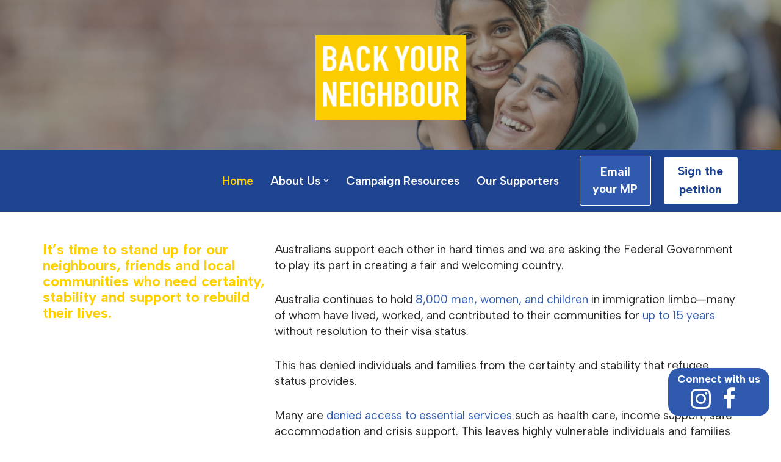

--- FILE ---
content_type: text/html; charset=UTF-8
request_url: https://backyourneighbour.com.au/
body_size: 21522
content:
<!DOCTYPE html>
<html lang="en-AU">

<head>
	
	<meta charset="UTF-8">
	<meta name="viewport" content="width=device-width, initial-scale=1, minimum-scale=1">
	<link rel="profile" href="http://gmpg.org/xfn/11">
		<title>Back Your Neighbour &#8211; Local Government Mayoral Taskforce Supporting People Seeking Asylum</title>
<meta name='robots' content='max-image-preview:large' />
<link rel='dns-prefetch' href='//secure.gravatar.com' />
<link rel='dns-prefetch' href='//stats.wp.com' />
<link rel='dns-prefetch' href='//fonts.googleapis.com' />
<link rel='dns-prefetch' href='//v0.wordpress.com' />
<link rel='preconnect' href='//i0.wp.com' />
<link rel='preconnect' href='//c0.wp.com' />
<link rel="alternate" type="application/rss+xml" title="Back Your Neighbour &raquo; Feed" href="https://backyourneighbour.com.au/feed/" />
<link rel="alternate" type="application/rss+xml" title="Back Your Neighbour &raquo; Comments Feed" href="https://backyourneighbour.com.au/comments/feed/" />
<link rel="alternate" title="oEmbed (JSON)" type="application/json+oembed" href="https://backyourneighbour.com.au/wp-json/oembed/1.0/embed?url=https%3A%2F%2Fbackyourneighbour.com.au%2F" />
<link rel="alternate" title="oEmbed (XML)" type="text/xml+oembed" href="https://backyourneighbour.com.au/wp-json/oembed/1.0/embed?url=https%3A%2F%2Fbackyourneighbour.com.au%2F&#038;format=xml" />
<style id='wp-img-auto-sizes-contain-inline-css'>
img:is([sizes=auto i],[sizes^="auto," i]){contain-intrinsic-size:3000px 1500px}
/*# sourceURL=wp-img-auto-sizes-contain-inline-css */
</style>
<link rel='stylesheet' id='sbi_styles-css' href='https://backyourneighbour.com.au/wp-content/plugins/instagram-feed/css/sbi-styles.min.css?ver=6.10.0' media='all' />
<style id='wp-emoji-styles-inline-css'>

	img.wp-smiley, img.emoji {
		display: inline !important;
		border: none !important;
		box-shadow: none !important;
		height: 1em !important;
		width: 1em !important;
		margin: 0 0.07em !important;
		vertical-align: -0.1em !important;
		background: none !important;
		padding: 0 !important;
	}
/*# sourceURL=wp-emoji-styles-inline-css */
</style>
<style id='wp-block-library-inline-css'>
:root{--wp-block-synced-color:#7a00df;--wp-block-synced-color--rgb:122,0,223;--wp-bound-block-color:var(--wp-block-synced-color);--wp-editor-canvas-background:#ddd;--wp-admin-theme-color:#007cba;--wp-admin-theme-color--rgb:0,124,186;--wp-admin-theme-color-darker-10:#006ba1;--wp-admin-theme-color-darker-10--rgb:0,107,160.5;--wp-admin-theme-color-darker-20:#005a87;--wp-admin-theme-color-darker-20--rgb:0,90,135;--wp-admin-border-width-focus:2px}@media (min-resolution:192dpi){:root{--wp-admin-border-width-focus:1.5px}}.wp-element-button{cursor:pointer}:root .has-very-light-gray-background-color{background-color:#eee}:root .has-very-dark-gray-background-color{background-color:#313131}:root .has-very-light-gray-color{color:#eee}:root .has-very-dark-gray-color{color:#313131}:root .has-vivid-green-cyan-to-vivid-cyan-blue-gradient-background{background:linear-gradient(135deg,#00d084,#0693e3)}:root .has-purple-crush-gradient-background{background:linear-gradient(135deg,#34e2e4,#4721fb 50%,#ab1dfe)}:root .has-hazy-dawn-gradient-background{background:linear-gradient(135deg,#faaca8,#dad0ec)}:root .has-subdued-olive-gradient-background{background:linear-gradient(135deg,#fafae1,#67a671)}:root .has-atomic-cream-gradient-background{background:linear-gradient(135deg,#fdd79a,#004a59)}:root .has-nightshade-gradient-background{background:linear-gradient(135deg,#330968,#31cdcf)}:root .has-midnight-gradient-background{background:linear-gradient(135deg,#020381,#2874fc)}:root{--wp--preset--font-size--normal:16px;--wp--preset--font-size--huge:42px}.has-regular-font-size{font-size:1em}.has-larger-font-size{font-size:2.625em}.has-normal-font-size{font-size:var(--wp--preset--font-size--normal)}.has-huge-font-size{font-size:var(--wp--preset--font-size--huge)}.has-text-align-center{text-align:center}.has-text-align-left{text-align:left}.has-text-align-right{text-align:right}.has-fit-text{white-space:nowrap!important}#end-resizable-editor-section{display:none}.aligncenter{clear:both}.items-justified-left{justify-content:flex-start}.items-justified-center{justify-content:center}.items-justified-right{justify-content:flex-end}.items-justified-space-between{justify-content:space-between}.screen-reader-text{border:0;clip-path:inset(50%);height:1px;margin:-1px;overflow:hidden;padding:0;position:absolute;width:1px;word-wrap:normal!important}.screen-reader-text:focus{background-color:#ddd;clip-path:none;color:#444;display:block;font-size:1em;height:auto;left:5px;line-height:normal;padding:15px 23px 14px;text-decoration:none;top:5px;width:auto;z-index:100000}html :where(.has-border-color){border-style:solid}html :where([style*=border-top-color]){border-top-style:solid}html :where([style*=border-right-color]){border-right-style:solid}html :where([style*=border-bottom-color]){border-bottom-style:solid}html :where([style*=border-left-color]){border-left-style:solid}html :where([style*=border-width]){border-style:solid}html :where([style*=border-top-width]){border-top-style:solid}html :where([style*=border-right-width]){border-right-style:solid}html :where([style*=border-bottom-width]){border-bottom-style:solid}html :where([style*=border-left-width]){border-left-style:solid}html :where(img[class*=wp-image-]){height:auto;max-width:100%}:where(figure){margin:0 0 1em}html :where(.is-position-sticky){--wp-admin--admin-bar--position-offset:var(--wp-admin--admin-bar--height,0px)}@media screen and (max-width:600px){html :where(.is-position-sticky){--wp-admin--admin-bar--position-offset:0px}}

/*# sourceURL=wp-block-library-inline-css */
</style><style id='wp-block-heading-inline-css'>
h1:where(.wp-block-heading).has-background,h2:where(.wp-block-heading).has-background,h3:where(.wp-block-heading).has-background,h4:where(.wp-block-heading).has-background,h5:where(.wp-block-heading).has-background,h6:where(.wp-block-heading).has-background{padding:1.25em 2.375em}h1.has-text-align-left[style*=writing-mode]:where([style*=vertical-lr]),h1.has-text-align-right[style*=writing-mode]:where([style*=vertical-rl]),h2.has-text-align-left[style*=writing-mode]:where([style*=vertical-lr]),h2.has-text-align-right[style*=writing-mode]:where([style*=vertical-rl]),h3.has-text-align-left[style*=writing-mode]:where([style*=vertical-lr]),h3.has-text-align-right[style*=writing-mode]:where([style*=vertical-rl]),h4.has-text-align-left[style*=writing-mode]:where([style*=vertical-lr]),h4.has-text-align-right[style*=writing-mode]:where([style*=vertical-rl]),h5.has-text-align-left[style*=writing-mode]:where([style*=vertical-lr]),h5.has-text-align-right[style*=writing-mode]:where([style*=vertical-rl]),h6.has-text-align-left[style*=writing-mode]:where([style*=vertical-lr]),h6.has-text-align-right[style*=writing-mode]:where([style*=vertical-rl]){rotate:180deg}
/*# sourceURL=https://c0.wp.com/c/6.9/wp-includes/blocks/heading/style.min.css */
</style>
<style id='wp-block-columns-inline-css'>
.wp-block-columns{box-sizing:border-box;display:flex;flex-wrap:wrap!important}@media (min-width:782px){.wp-block-columns{flex-wrap:nowrap!important}}.wp-block-columns{align-items:normal!important}.wp-block-columns.are-vertically-aligned-top{align-items:flex-start}.wp-block-columns.are-vertically-aligned-center{align-items:center}.wp-block-columns.are-vertically-aligned-bottom{align-items:flex-end}@media (max-width:781px){.wp-block-columns:not(.is-not-stacked-on-mobile)>.wp-block-column{flex-basis:100%!important}}@media (min-width:782px){.wp-block-columns:not(.is-not-stacked-on-mobile)>.wp-block-column{flex-basis:0;flex-grow:1}.wp-block-columns:not(.is-not-stacked-on-mobile)>.wp-block-column[style*=flex-basis]{flex-grow:0}}.wp-block-columns.is-not-stacked-on-mobile{flex-wrap:nowrap!important}.wp-block-columns.is-not-stacked-on-mobile>.wp-block-column{flex-basis:0;flex-grow:1}.wp-block-columns.is-not-stacked-on-mobile>.wp-block-column[style*=flex-basis]{flex-grow:0}:where(.wp-block-columns){margin-bottom:1.75em}:where(.wp-block-columns.has-background){padding:1.25em 2.375em}.wp-block-column{flex-grow:1;min-width:0;overflow-wrap:break-word;word-break:break-word}.wp-block-column.is-vertically-aligned-top{align-self:flex-start}.wp-block-column.is-vertically-aligned-center{align-self:center}.wp-block-column.is-vertically-aligned-bottom{align-self:flex-end}.wp-block-column.is-vertically-aligned-stretch{align-self:stretch}.wp-block-column.is-vertically-aligned-bottom,.wp-block-column.is-vertically-aligned-center,.wp-block-column.is-vertically-aligned-top{width:100%}
/*# sourceURL=https://c0.wp.com/c/6.9/wp-includes/blocks/columns/style.min.css */
</style>
<style id='wp-block-group-inline-css'>
.wp-block-group{box-sizing:border-box}:where(.wp-block-group.wp-block-group-is-layout-constrained){position:relative}
/*# sourceURL=https://c0.wp.com/c/6.9/wp-includes/blocks/group/style.min.css */
</style>
<style id='wp-block-paragraph-inline-css'>
.is-small-text{font-size:.875em}.is-regular-text{font-size:1em}.is-large-text{font-size:2.25em}.is-larger-text{font-size:3em}.has-drop-cap:not(:focus):first-letter{float:left;font-size:8.4em;font-style:normal;font-weight:100;line-height:.68;margin:.05em .1em 0 0;text-transform:uppercase}body.rtl .has-drop-cap:not(:focus):first-letter{float:none;margin-left:.1em}p.has-drop-cap.has-background{overflow:hidden}:root :where(p.has-background){padding:1.25em 2.375em}:where(p.has-text-color:not(.has-link-color)) a{color:inherit}p.has-text-align-left[style*="writing-mode:vertical-lr"],p.has-text-align-right[style*="writing-mode:vertical-rl"]{rotate:180deg}
/*# sourceURL=https://c0.wp.com/c/6.9/wp-includes/blocks/paragraph/style.min.css */
</style>
<style id='wp-block-spacer-inline-css'>
.wp-block-spacer{clear:both}
/*# sourceURL=https://c0.wp.com/c/6.9/wp-includes/blocks/spacer/style.min.css */
</style>
<style id='global-styles-inline-css'>
:root{--wp--preset--aspect-ratio--square: 1;--wp--preset--aspect-ratio--4-3: 4/3;--wp--preset--aspect-ratio--3-4: 3/4;--wp--preset--aspect-ratio--3-2: 3/2;--wp--preset--aspect-ratio--2-3: 2/3;--wp--preset--aspect-ratio--16-9: 16/9;--wp--preset--aspect-ratio--9-16: 9/16;--wp--preset--color--black: #000000;--wp--preset--color--cyan-bluish-gray: #abb8c3;--wp--preset--color--white: #ffffff;--wp--preset--color--pale-pink: #f78da7;--wp--preset--color--vivid-red: #cf2e2e;--wp--preset--color--luminous-vivid-orange: #ff6900;--wp--preset--color--luminous-vivid-amber: #fcb900;--wp--preset--color--light-green-cyan: #7bdcb5;--wp--preset--color--vivid-green-cyan: #00d084;--wp--preset--color--pale-cyan-blue: #8ed1fc;--wp--preset--color--vivid-cyan-blue: #0693e3;--wp--preset--color--vivid-purple: #9b51e0;--wp--preset--color--neve-link-color: var(--nv-primary-accent);--wp--preset--color--neve-link-hover-color: var(--nv-secondary-accent);--wp--preset--color--nv-site-bg: var(--nv-site-bg);--wp--preset--color--nv-light-bg: var(--nv-light-bg);--wp--preset--color--nv-dark-bg: var(--nv-dark-bg);--wp--preset--color--neve-text-color: var(--nv-text-color);--wp--preset--color--nv-text-dark-bg: var(--nv-text-dark-bg);--wp--preset--color--nv-c-1: var(--nv-c-1);--wp--preset--color--nv-c-2: var(--nv-c-2);--wp--preset--gradient--vivid-cyan-blue-to-vivid-purple: linear-gradient(135deg,rgb(6,147,227) 0%,rgb(155,81,224) 100%);--wp--preset--gradient--light-green-cyan-to-vivid-green-cyan: linear-gradient(135deg,rgb(122,220,180) 0%,rgb(0,208,130) 100%);--wp--preset--gradient--luminous-vivid-amber-to-luminous-vivid-orange: linear-gradient(135deg,rgb(252,185,0) 0%,rgb(255,105,0) 100%);--wp--preset--gradient--luminous-vivid-orange-to-vivid-red: linear-gradient(135deg,rgb(255,105,0) 0%,rgb(207,46,46) 100%);--wp--preset--gradient--very-light-gray-to-cyan-bluish-gray: linear-gradient(135deg,rgb(238,238,238) 0%,rgb(169,184,195) 100%);--wp--preset--gradient--cool-to-warm-spectrum: linear-gradient(135deg,rgb(74,234,220) 0%,rgb(151,120,209) 20%,rgb(207,42,186) 40%,rgb(238,44,130) 60%,rgb(251,105,98) 80%,rgb(254,248,76) 100%);--wp--preset--gradient--blush-light-purple: linear-gradient(135deg,rgb(255,206,236) 0%,rgb(152,150,240) 100%);--wp--preset--gradient--blush-bordeaux: linear-gradient(135deg,rgb(254,205,165) 0%,rgb(254,45,45) 50%,rgb(107,0,62) 100%);--wp--preset--gradient--luminous-dusk: linear-gradient(135deg,rgb(255,203,112) 0%,rgb(199,81,192) 50%,rgb(65,88,208) 100%);--wp--preset--gradient--pale-ocean: linear-gradient(135deg,rgb(255,245,203) 0%,rgb(182,227,212) 50%,rgb(51,167,181) 100%);--wp--preset--gradient--electric-grass: linear-gradient(135deg,rgb(202,248,128) 0%,rgb(113,206,126) 100%);--wp--preset--gradient--midnight: linear-gradient(135deg,rgb(2,3,129) 0%,rgb(40,116,252) 100%);--wp--preset--font-size--small: 13px;--wp--preset--font-size--medium: 20px;--wp--preset--font-size--large: 36px;--wp--preset--font-size--x-large: 42px;--wp--preset--spacing--20: 0.44rem;--wp--preset--spacing--30: 0.67rem;--wp--preset--spacing--40: 1rem;--wp--preset--spacing--50: 1.5rem;--wp--preset--spacing--60: 2.25rem;--wp--preset--spacing--70: 3.38rem;--wp--preset--spacing--80: 5.06rem;--wp--preset--shadow--natural: 6px 6px 9px rgba(0, 0, 0, 0.2);--wp--preset--shadow--deep: 12px 12px 50px rgba(0, 0, 0, 0.4);--wp--preset--shadow--sharp: 6px 6px 0px rgba(0, 0, 0, 0.2);--wp--preset--shadow--outlined: 6px 6px 0px -3px rgb(255, 255, 255), 6px 6px rgb(0, 0, 0);--wp--preset--shadow--crisp: 6px 6px 0px rgb(0, 0, 0);}:where(.is-layout-flex){gap: 0.5em;}:where(.is-layout-grid){gap: 0.5em;}body .is-layout-flex{display: flex;}.is-layout-flex{flex-wrap: wrap;align-items: center;}.is-layout-flex > :is(*, div){margin: 0;}body .is-layout-grid{display: grid;}.is-layout-grid > :is(*, div){margin: 0;}:where(.wp-block-columns.is-layout-flex){gap: 2em;}:where(.wp-block-columns.is-layout-grid){gap: 2em;}:where(.wp-block-post-template.is-layout-flex){gap: 1.25em;}:where(.wp-block-post-template.is-layout-grid){gap: 1.25em;}.has-black-color{color: var(--wp--preset--color--black) !important;}.has-cyan-bluish-gray-color{color: var(--wp--preset--color--cyan-bluish-gray) !important;}.has-white-color{color: var(--wp--preset--color--white) !important;}.has-pale-pink-color{color: var(--wp--preset--color--pale-pink) !important;}.has-vivid-red-color{color: var(--wp--preset--color--vivid-red) !important;}.has-luminous-vivid-orange-color{color: var(--wp--preset--color--luminous-vivid-orange) !important;}.has-luminous-vivid-amber-color{color: var(--wp--preset--color--luminous-vivid-amber) !important;}.has-light-green-cyan-color{color: var(--wp--preset--color--light-green-cyan) !important;}.has-vivid-green-cyan-color{color: var(--wp--preset--color--vivid-green-cyan) !important;}.has-pale-cyan-blue-color{color: var(--wp--preset--color--pale-cyan-blue) !important;}.has-vivid-cyan-blue-color{color: var(--wp--preset--color--vivid-cyan-blue) !important;}.has-vivid-purple-color{color: var(--wp--preset--color--vivid-purple) !important;}.has-neve-link-color-color{color: var(--wp--preset--color--neve-link-color) !important;}.has-neve-link-hover-color-color{color: var(--wp--preset--color--neve-link-hover-color) !important;}.has-nv-site-bg-color{color: var(--wp--preset--color--nv-site-bg) !important;}.has-nv-light-bg-color{color: var(--wp--preset--color--nv-light-bg) !important;}.has-nv-dark-bg-color{color: var(--wp--preset--color--nv-dark-bg) !important;}.has-neve-text-color-color{color: var(--wp--preset--color--neve-text-color) !important;}.has-nv-text-dark-bg-color{color: var(--wp--preset--color--nv-text-dark-bg) !important;}.has-nv-c-1-color{color: var(--wp--preset--color--nv-c-1) !important;}.has-nv-c-2-color{color: var(--wp--preset--color--nv-c-2) !important;}.has-black-background-color{background-color: var(--wp--preset--color--black) !important;}.has-cyan-bluish-gray-background-color{background-color: var(--wp--preset--color--cyan-bluish-gray) !important;}.has-white-background-color{background-color: var(--wp--preset--color--white) !important;}.has-pale-pink-background-color{background-color: var(--wp--preset--color--pale-pink) !important;}.has-vivid-red-background-color{background-color: var(--wp--preset--color--vivid-red) !important;}.has-luminous-vivid-orange-background-color{background-color: var(--wp--preset--color--luminous-vivid-orange) !important;}.has-luminous-vivid-amber-background-color{background-color: var(--wp--preset--color--luminous-vivid-amber) !important;}.has-light-green-cyan-background-color{background-color: var(--wp--preset--color--light-green-cyan) !important;}.has-vivid-green-cyan-background-color{background-color: var(--wp--preset--color--vivid-green-cyan) !important;}.has-pale-cyan-blue-background-color{background-color: var(--wp--preset--color--pale-cyan-blue) !important;}.has-vivid-cyan-blue-background-color{background-color: var(--wp--preset--color--vivid-cyan-blue) !important;}.has-vivid-purple-background-color{background-color: var(--wp--preset--color--vivid-purple) !important;}.has-neve-link-color-background-color{background-color: var(--wp--preset--color--neve-link-color) !important;}.has-neve-link-hover-color-background-color{background-color: var(--wp--preset--color--neve-link-hover-color) !important;}.has-nv-site-bg-background-color{background-color: var(--wp--preset--color--nv-site-bg) !important;}.has-nv-light-bg-background-color{background-color: var(--wp--preset--color--nv-light-bg) !important;}.has-nv-dark-bg-background-color{background-color: var(--wp--preset--color--nv-dark-bg) !important;}.has-neve-text-color-background-color{background-color: var(--wp--preset--color--neve-text-color) !important;}.has-nv-text-dark-bg-background-color{background-color: var(--wp--preset--color--nv-text-dark-bg) !important;}.has-nv-c-1-background-color{background-color: var(--wp--preset--color--nv-c-1) !important;}.has-nv-c-2-background-color{background-color: var(--wp--preset--color--nv-c-2) !important;}.has-black-border-color{border-color: var(--wp--preset--color--black) !important;}.has-cyan-bluish-gray-border-color{border-color: var(--wp--preset--color--cyan-bluish-gray) !important;}.has-white-border-color{border-color: var(--wp--preset--color--white) !important;}.has-pale-pink-border-color{border-color: var(--wp--preset--color--pale-pink) !important;}.has-vivid-red-border-color{border-color: var(--wp--preset--color--vivid-red) !important;}.has-luminous-vivid-orange-border-color{border-color: var(--wp--preset--color--luminous-vivid-orange) !important;}.has-luminous-vivid-amber-border-color{border-color: var(--wp--preset--color--luminous-vivid-amber) !important;}.has-light-green-cyan-border-color{border-color: var(--wp--preset--color--light-green-cyan) !important;}.has-vivid-green-cyan-border-color{border-color: var(--wp--preset--color--vivid-green-cyan) !important;}.has-pale-cyan-blue-border-color{border-color: var(--wp--preset--color--pale-cyan-blue) !important;}.has-vivid-cyan-blue-border-color{border-color: var(--wp--preset--color--vivid-cyan-blue) !important;}.has-vivid-purple-border-color{border-color: var(--wp--preset--color--vivid-purple) !important;}.has-neve-link-color-border-color{border-color: var(--wp--preset--color--neve-link-color) !important;}.has-neve-link-hover-color-border-color{border-color: var(--wp--preset--color--neve-link-hover-color) !important;}.has-nv-site-bg-border-color{border-color: var(--wp--preset--color--nv-site-bg) !important;}.has-nv-light-bg-border-color{border-color: var(--wp--preset--color--nv-light-bg) !important;}.has-nv-dark-bg-border-color{border-color: var(--wp--preset--color--nv-dark-bg) !important;}.has-neve-text-color-border-color{border-color: var(--wp--preset--color--neve-text-color) !important;}.has-nv-text-dark-bg-border-color{border-color: var(--wp--preset--color--nv-text-dark-bg) !important;}.has-nv-c-1-border-color{border-color: var(--wp--preset--color--nv-c-1) !important;}.has-nv-c-2-border-color{border-color: var(--wp--preset--color--nv-c-2) !important;}.has-vivid-cyan-blue-to-vivid-purple-gradient-background{background: var(--wp--preset--gradient--vivid-cyan-blue-to-vivid-purple) !important;}.has-light-green-cyan-to-vivid-green-cyan-gradient-background{background: var(--wp--preset--gradient--light-green-cyan-to-vivid-green-cyan) !important;}.has-luminous-vivid-amber-to-luminous-vivid-orange-gradient-background{background: var(--wp--preset--gradient--luminous-vivid-amber-to-luminous-vivid-orange) !important;}.has-luminous-vivid-orange-to-vivid-red-gradient-background{background: var(--wp--preset--gradient--luminous-vivid-orange-to-vivid-red) !important;}.has-very-light-gray-to-cyan-bluish-gray-gradient-background{background: var(--wp--preset--gradient--very-light-gray-to-cyan-bluish-gray) !important;}.has-cool-to-warm-spectrum-gradient-background{background: var(--wp--preset--gradient--cool-to-warm-spectrum) !important;}.has-blush-light-purple-gradient-background{background: var(--wp--preset--gradient--blush-light-purple) !important;}.has-blush-bordeaux-gradient-background{background: var(--wp--preset--gradient--blush-bordeaux) !important;}.has-luminous-dusk-gradient-background{background: var(--wp--preset--gradient--luminous-dusk) !important;}.has-pale-ocean-gradient-background{background: var(--wp--preset--gradient--pale-ocean) !important;}.has-electric-grass-gradient-background{background: var(--wp--preset--gradient--electric-grass) !important;}.has-midnight-gradient-background{background: var(--wp--preset--gradient--midnight) !important;}.has-small-font-size{font-size: var(--wp--preset--font-size--small) !important;}.has-medium-font-size{font-size: var(--wp--preset--font-size--medium) !important;}.has-large-font-size{font-size: var(--wp--preset--font-size--large) !important;}.has-x-large-font-size{font-size: var(--wp--preset--font-size--x-large) !important;}
:where(.wp-block-columns.is-layout-flex){gap: 2em;}:where(.wp-block-columns.is-layout-grid){gap: 2em;}
/*# sourceURL=global-styles-inline-css */
</style>
<style id='core-block-supports-inline-css'>
.wp-container-core-columns-is-layout-9d6595d7{flex-wrap:nowrap;}
/*# sourceURL=core-block-supports-inline-css */
</style>

<style id='classic-theme-styles-inline-css'>
/*! This file is auto-generated */
.wp-block-button__link{color:#fff;background-color:#32373c;border-radius:9999px;box-shadow:none;text-decoration:none;padding:calc(.667em + 2px) calc(1.333em + 2px);font-size:1.125em}.wp-block-file__button{background:#32373c;color:#fff;text-decoration:none}
/*# sourceURL=/wp-includes/css/classic-themes.min.css */
</style>
<link rel='stylesheet' id='font-awesome-css' href='https://backyourneighbour.com.au/wp-content/plugins/contact-widgets/assets/css/font-awesome.min.css?ver=4.7.0' media='all' />
<link rel='stylesheet' id='contact-form-7-css' href='https://backyourneighbour.com.au/wp-content/plugins/contact-form-7/includes/css/styles.css?ver=6.1.4' media='all' />
<link rel='stylesheet' id='neve-style-css' href='https://backyourneighbour.com.au/wp-content/themes/neve/style-main-new.min.css?ver=4.2.2' media='all' />
<style id='neve-style-inline-css'>
h1 {font-family: var(--h1fontfamily);}h2 {font-family: var(--h2fontfamily);}h6 {font-family: var(--h6fontfamily);}.is-menu-sidebar .header-menu-sidebar { visibility: visible; }.is-menu-sidebar.menu_sidebar_slide_left .header-menu-sidebar { transform: translate3d(0, 0, 0); left: 0; }.is-menu-sidebar.menu_sidebar_slide_right .header-menu-sidebar { transform: translate3d(0, 0, 0); right: 0; }.is-menu-sidebar.menu_sidebar_pull_right .header-menu-sidebar, .is-menu-sidebar.menu_sidebar_pull_left .header-menu-sidebar { transform: translateX(0); }.is-menu-sidebar.menu_sidebar_dropdown .header-menu-sidebar { height: auto; }.is-menu-sidebar.menu_sidebar_dropdown .header-menu-sidebar-inner { max-height: 400px; padding: 20px 0; }.is-menu-sidebar.menu_sidebar_full_canvas .header-menu-sidebar { opacity: 1; }.header-menu-sidebar .menu-item-nav-search:not(.floating) { pointer-events: none; }.header-menu-sidebar .menu-item-nav-search .is-menu-sidebar { pointer-events: unset; }@media screen and (max-width: 960px) { .builder-item.cr .item--inner { --textalign: center; --justify: center; } }
.nv-meta-list li.meta:not(:last-child):after { content:"/" }.nv-meta-list .no-mobile{
			display:none;
		}.nv-meta-list li.last::after{
			content: ""!important;
		}@media (min-width: 769px) {
			.nv-meta-list .no-mobile {
				display: inline-block;
			}
			.nv-meta-list li.last:not(:last-child)::after {
		 		content: "/" !important;
			}
		}
 :root{ --container: 748px;--postwidth:100%; --primarybtnbg: var(--nv-primary-accent); --primarybtnhoverbg: var(--nv-text-dark-bg); --primarybtncolor: var(--nv-site-bg); --secondarybtncolor: var(--nv-primary-accent); --primarybtnhovercolor: var(--nv-secondary-accent); --secondarybtnhovercolor: var(--nv-primary-accent);--primarybtnborderradius:3px;--secondarybtnborderradius:3px;--primarybtnborderwidth:1px;--secondarybtnborderwidth:3px;--btnpadding:13px 15px;--primarybtnpadding:calc(13px - 1px) calc(15px - 1px);--secondarybtnpadding:calc(13px - 3px) calc(15px - 3px); --bodyfontfamily: "Albert Sans"; --bodyfontsize: 15px; --bodylineheight: 1.6em; --bodyletterspacing: 0px; --bodyfontweight: 400; --bodytexttransform: none; --headingsfontfamily: "Albert Sans"; --h1fontfamily: "Albert Sans"; --h1fontsize: 36px; --h1fontweight: 700; --h1lineheight: 1.2em; --h1letterspacing: 0px; --h1texttransform: none; --h2fontfamily: "Albert Sans"; --h2fontsize: 28px; --h2fontweight: 700; --h2lineheight: 1.3em; --h2letterspacing: 0px; --h2texttransform: none; --h3fontsize: 24px; --h3fontweight: 700; --h3lineheight: 1.4em; --h3letterspacing: 0px; --h3texttransform: none; --h4fontsize: 20px; --h4fontweight: 700; --h4lineheight: 1.6em; --h4letterspacing: 0px; --h4texttransform: none; --h5fontsize: 16px; --h5fontweight: 700; --h5lineheight: 1.6em; --h5letterspacing: 0px; --h5texttransform: none; --h6fontfamily: "Albert Sans"; --h6fontsize: 14px; --h6fontweight: 700; --h6lineheight: 1.6em; --h6letterspacing: 0px; --h6texttransform: none;--formfieldborderwidth:2px;--formfieldborderradius:3px; --formfieldbgcolor: var(--nv-site-bg); --formfieldbordercolor: #dddddd; --formfieldcolor: var(--nv-text-color);--formfieldpadding:10px 12px; } .nv-index-posts{ --borderradius:0px; } .has-neve-button-color-color{ color: var(--nv-primary-accent)!important; } .has-neve-button-color-background-color{ background-color: var(--nv-primary-accent)!important; } .single-post-container .alignfull > [class*="__inner-container"], .single-post-container .alignwide > [class*="__inner-container"]{ max-width:718px } .nv-meta-list{ --avatarsize: 20px; } .single .nv-meta-list{ --avatarsize: 20px; } .nv-post-cover{ --height: 250px;--padding:40px 15px;--justify: flex-start; --textalign: left; --valign: center; } .nv-post-cover .nv-title-meta-wrap, .nv-page-title-wrap, .entry-header{ --textalign: left; } .nv-is-boxed.nv-title-meta-wrap{ --padding:40px 15px; --bgcolor: var(--nv-dark-bg); } .nv-overlay{ --bgcolor: rgba(0,0,0,0.74); --opacity: 50; --blendmode: luminosity; } .nv-is-boxed.nv-comments-wrap{ --padding:20px; } .nv-is-boxed.comment-respond{ --padding:20px; } .single:not(.single-product), .page{ --c-vspace:0 0 0 0;; } .scroll-to-top{ --color: var(--nv-text-dark-bg);--padding:8px 10px; --borderradius: 3px; --bgcolor: var(--nv-primary-accent); --hovercolor: var(--nv-text-dark-bg); --hoverbgcolor: var(--nv-primary-accent);--size:16px; } .global-styled{ --bgcolor: var(--nv-site-bg); } .header-top{ --rowbcolor: var(--nv-light-bg); --color: var(--nv-text-color);--bgimage:url("https://backyourneighbour.com.au/wp-content/uploads/2022/02/mum-and-kid-on-shoulders-1080w-1-e1645748470256.jpg");--bgposition:66% 38%;;--bgoverlayopacity:0.5; } .header-main{ --rowbwidth:0px; --rowbcolor: rgba(0,0,0,0); --color: var(--nv-text-color); --overlaycolor: var(--nv-dark-bg);--bgimage:url("https://backyourneighbour.com.au/wp-content/uploads/2022/02/mum-and-kid-on-shoulders-1080w.jpg");--bgposition:84% 43%;;--bgoverlayopacity:0.35; } .header-bottom{ --rowbcolor: var(--nv-site-bg); --color: var(--nv-site-bg); --bgcolor: var(--nv-secondary-accent); } .header-menu-sidebar-bg{ --justify: flex-start; --textalign: left;--flexg: 1;--wrapdropdownwidth: auto; --color: var(--nv-text-color); --bgcolor: var(--nv-site-bg); } .builder-item--logo{ --maxwidth: 120px; --color: var(--nv-site-bg); --fs: 24px;--padding:10px 0;--margin:0; --textalign: center;--justify: center; } .builder-item--nav-icon,.header-menu-sidebar .close-sidebar-panel .navbar-toggle{ --borderradius:0; } .builder-item--nav-icon{ --label-margin:0 5px 0 0;;--padding:10px 15px;--margin:0; } .builder-item--primary-menu{ --color: #f8f8f9; --hovercolor: var(--nv-light-bg); --hovertextcolor: var(--nv-text-color); --activecolor: var(--nv-c-1); --spacing: 20px; --height: 25px;--padding:0;--margin:0; --fontfamily: "Albert Sans"; --fontsize: 1em; --lineheight: 1.6em; --letterspacing: 0px; --fontweight: 600; --texttransform: capitalize; --iconsize: 1em; } .hfg-is-group.has-primary-menu .inherit-ff{ --inheritedff: Albert Sans; --inheritedfw: 600; } .builder-item--button_base{ --primarybtnbg: var(--nv-site-bg); --primarybtncolor: var(--nv-secondary-accent); --primarybtnhoverbg: var(--nv-primary-accent); --primarybtnhovercolor: #fff;--primarybtnborderradius:3px;--primarybtnborderwidth:1px;--primarybtnshadow:none;--primarybtnhovershadow:none;--padding:8px 12px;--margin:0; } .builder-item--custom_html{ --color: var(--nv-c-1);--padding:0;--margin:0; --fontsize: 1em; --lineheight: 1.6em; --letterspacing: 0px; --fontweight: 500; --texttransform: none; --iconsize: 1em; --textalign: left;--justify: flex-start; } .builder-item--header_search_responsive{ --iconsize: 28px; --color: var(--nv-site-bg); --hovercolor: var(--nv-text-dark-bg); --formfieldfontsize: 14px;--formfieldborderwidth:2px;--formfieldborderradius:2px; --height: 40px;--padding:0 10px;--margin:0; } .footer-top-inner .row{ grid-template-columns:2fr 1fr 1fr; --valign: flex-start; } .footer-top{ --rowbwidth:0px; --rowbcolor: var(--nv-text-dark-bg); --color: var(--nv-text-color); --bgcolor: var(--nv-site-bg); } .footer-main-inner .row{ grid-template-columns:1fr 1fr 1fr; --valign: flex-start; } .footer-main{ --rowbcolor: var(--nv-light-bg); --color: var(--nv-text-color); --bgcolor: var(--nv-site-bg); } .footer-bottom-inner .row{ grid-template-columns:2fr 1fr; --valign: center; } .footer-bottom{ --rowbcolor: var(--nv-light-bg); --color: var(--nv-text-dark-bg); --bgcolor: var(--nv-secondary-accent); } .builder-item--footer-one-widgets{ --padding:0;--margin:0; --textalign: left;--justify: flex-start; } .builder-item--footer-two-widgets{ --padding:0;--margin:0; --textalign: left;--justify: flex-start; } .builder-item--footer-four-widgets{ --padding:0;--margin:0; --textalign: left;--justify: flex-start; } @media(min-width: 576px){ :root{ --container: 992px;--postwidth:50%;--btnpadding:13px 15px;--primarybtnpadding:calc(13px - 1px) calc(15px - 1px);--secondarybtnpadding:calc(13px - 3px) calc(15px - 3px); --bodyfontsize: 16px; --bodylineheight: 1.6em; --bodyletterspacing: 0px; --h1fontsize: 38px; --h1lineheight: 1.2em; --h1letterspacing: 0px; --h2fontsize: 30px; --h2lineheight: 1.2em; --h2letterspacing: 0px; --h3fontsize: 26px; --h3lineheight: 1.4em; --h3letterspacing: 0px; --h4fontsize: 22px; --h4lineheight: 1.5em; --h4letterspacing: 0px; --h5fontsize: 18px; --h5lineheight: 1.6em; --h5letterspacing: 0px; --h6fontsize: 14px; --h6lineheight: 1.6em; --h6letterspacing: 0px; } .single-post-container .alignfull > [class*="__inner-container"], .single-post-container .alignwide > [class*="__inner-container"]{ max-width:962px } .nv-meta-list{ --avatarsize: 20px; } .single .nv-meta-list{ --avatarsize: 20px; } .nv-post-cover{ --height: 320px;--padding:60px 30px;--justify: flex-start; --textalign: left; --valign: center; } .nv-post-cover .nv-title-meta-wrap, .nv-page-title-wrap, .entry-header{ --textalign: left; } .nv-is-boxed.nv-title-meta-wrap{ --padding:60px 30px; } .nv-is-boxed.nv-comments-wrap{ --padding:30px; } .nv-is-boxed.comment-respond{ --padding:30px; } .single:not(.single-product), .page{ --c-vspace:0 0 0 0;; } .scroll-to-top{ --padding:8px 10px;--size:16px; } .header-main{ --rowbwidth:0px; } .header-menu-sidebar-bg{ --justify: flex-start; --textalign: left;--flexg: 1;--wrapdropdownwidth: auto; } .builder-item--logo{ --maxwidth: 120px; --fs: 24px;--padding:10px 0;--margin:0; --textalign: center;--justify: center; } .builder-item--nav-icon{ --label-margin:0 5px 0 0;;--padding:10px 15px;--margin:0; } .builder-item--primary-menu{ --spacing: 20px; --height: 25px;--padding:0;--margin:0; --fontsize: 1em; --lineheight: 1.6em; --letterspacing: 0px; --iconsize: 1em; } .builder-item--button_base{ --padding:8px 12px;--margin:0; } .builder-item--custom_html{ --padding:0;--margin:0; --fontsize: 1em; --lineheight: 1.6em; --letterspacing: 0px; --iconsize: 1em; --textalign: left;--justify: flex-start; } .builder-item--header_search_responsive{ --formfieldfontsize: 14px;--formfieldborderwidth:2px;--formfieldborderradius:2px; --height: 40px;--padding:0 10px;--margin:0; } .footer-top{ --rowbwidth:0px; } .builder-item--footer-one-widgets{ --padding:0;--margin:0; --textalign: left;--justify: flex-start; } .builder-item--footer-two-widgets{ --padding:0;--margin:0; --textalign: left;--justify: flex-start; } .builder-item--footer-four-widgets{ --padding:0;--margin:0; --textalign: left;--justify: flex-start; } }@media(min-width: 960px){ :root{ --container: 1170px;--postwidth:33.333333333333%;--btnpadding:13px 15px;--primarybtnpadding:calc(13px - 1px) calc(15px - 1px);--secondarybtnpadding:calc(13px - 3px) calc(15px - 3px); --bodyfontsize: 19px; --bodylineheight: 1.4em; --bodyletterspacing: 0px; --h1fontsize: 30px; --h1lineheight: 1.1em; --h1letterspacing: 0px; --h2fontsize: 24px; --h2lineheight: 1.1em; --h2letterspacing: 0px; --h3fontsize: 24px; --h3lineheight: 1.4em; --h3letterspacing: 0px; --h4fontsize: 24px; --h4lineheight: 1.5em; --h4letterspacing: 0px; --h5fontsize: 21px; --h5lineheight: 1.6em; --h5letterspacing: 0px; --h6fontsize: 12px; --h6lineheight: 1.1em; --h6letterspacing: 0px; } body:not(.single):not(.archive):not(.blog):not(.search):not(.error404) .neve-main > .container .col, body.post-type-archive-course .neve-main > .container .col, body.post-type-archive-llms_membership .neve-main > .container .col{ max-width: 100%; } body:not(.single):not(.archive):not(.blog):not(.search):not(.error404) .nv-sidebar-wrap, body.post-type-archive-course .nv-sidebar-wrap, body.post-type-archive-llms_membership .nv-sidebar-wrap{ max-width: 0%; } .neve-main > .archive-container .nv-index-posts.col{ max-width: 100%; } .neve-main > .archive-container .nv-sidebar-wrap{ max-width: 0%; } .neve-main > .single-post-container .nv-single-post-wrap.col{ max-width: 70%; } .single-post-container .alignfull > [class*="__inner-container"], .single-post-container .alignwide > [class*="__inner-container"]{ max-width:789px } .container-fluid.single-post-container .alignfull > [class*="__inner-container"], .container-fluid.single-post-container .alignwide > [class*="__inner-container"]{ max-width:calc(70% + 15px) } .neve-main > .single-post-container .nv-sidebar-wrap{ max-width: 30%; } .nv-meta-list{ --avatarsize: 20px; } .single .nv-meta-list{ --avatarsize: 20px; } .nv-post-cover{ --height: 700px;--padding:60px 40px;--justify: flex-start; --textalign: left; --valign: center; } .nv-post-cover .nv-title-meta-wrap, .nv-page-title-wrap, .entry-header{ --textalign: left; } .nv-is-boxed.nv-title-meta-wrap{ --padding:60px 40px; } .nv-is-boxed.nv-comments-wrap{ --padding:40px; } .nv-is-boxed.comment-respond{ --padding:40px; } .single:not(.single-product), .page{ --c-vspace:0 0 0 0;; } .scroll-to-top{ --padding:8px 10px;--size:16px; } .header-main{ --height:245px;--rowbwidth:0px; } .header-menu-sidebar-bg{ --justify: flex-start; --textalign: left;--flexg: 1;--wrapdropdownwidth: auto; } .builder-item--logo{ --maxwidth: 247px; --fs: 24px;--padding:10px 0 0 0;;--margin:0; --textalign: center;--justify: center; } .builder-item--nav-icon{ --label-margin:0 5px 0 0;;--padding:10px 15px;--margin:0; } .builder-item--primary-menu{ --spacing: 20px; --height: 25px;--padding:0;--margin:0; --fontsize: 1em; --lineheight: 1.6em; --letterspacing: 0px; --iconsize: 1em; } .builder-item--button_base{ --padding:8px 12px;--margin:0; } .builder-item--custom_html{ --padding:0;--margin:0; --fontsize: 1em; --lineheight: 1.5em; --letterspacing: 0px; --iconsize: 1em; --textalign: center;--justify: center; } .builder-item--header_search_responsive{ --formfieldfontsize: 14px;--formfieldborderwidth:2px;--formfieldborderradius:2px; --height: 40px;--padding:0 10px;--margin:0; } .footer-top{ --rowbwidth:0px; } .builder-item--footer-one-widgets{ --padding:0;--margin:0; --textalign: center;--justify: center; } .builder-item--footer-two-widgets{ --padding:0;--margin:0; --textalign: left;--justify: flex-start; } .builder-item--footer-four-widgets{ --padding:0;--margin:0; --textalign: left;--justify: flex-start; } }.scroll-to-top {right: 20px; border: none; position: fixed; bottom: 30px; display: none; opacity: 0; visibility: hidden; transition: opacity 0.3s ease-in-out, visibility 0.3s ease-in-out; align-items: center; justify-content: center; z-index: 999; } @supports (-webkit-overflow-scrolling: touch) { .scroll-to-top { bottom: 74px; } } .scroll-to-top.image { background-position: center; } .scroll-to-top .scroll-to-top-image { width: 100%; height: 100%; } .scroll-to-top .scroll-to-top-label { margin: 0; padding: 5px; } .scroll-to-top:hover { text-decoration: none; } .scroll-to-top.scroll-to-top-left {left: 20px; right: unset;} .scroll-to-top.scroll-show-mobile { display: flex; } @media (min-width: 960px) { .scroll-to-top { display: flex; } }.scroll-to-top { color: var(--color); padding: var(--padding); border-radius: var(--borderradius); background: var(--bgcolor); } .scroll-to-top:hover, .scroll-to-top:focus { color: var(--hovercolor); background: var(--hoverbgcolor); } .scroll-to-top-icon, .scroll-to-top.image .scroll-to-top-image { width: var(--size); height: var(--size); } .scroll-to-top-image { background-image: var(--bgimage); background-size: cover; }:root{--nv-primary-accent:#2f5aae;--nv-secondary-accent:#1d4391;--nv-site-bg:#ffffff;--nv-light-bg:#f4f5f7;--nv-dark-bg:#121212;--nv-text-color:#272626;--nv-text-dark-bg:#ffffff;--nv-c-1:#ffd000;--nv-c-2:#be574b;--nv-fallback-ff:Arial, Helvetica, sans-serif;}
/*# sourceURL=neve-style-inline-css */
</style>
<link rel='stylesheet' id='neve-child-style-css' href='https://backyourneighbour.com.au/wp-content/themes/neve-child-master/style.css?ver=4.2.2' media='all' />
<link rel='stylesheet' id='neve-google-font-albert-sans-css' href='//fonts.googleapis.com/css?family=Albert+Sans%3A600%2C400%2C700%2C500&#038;display=swap&#038;ver=4.2.2' media='all' />
<link rel="https://api.w.org/" href="https://backyourneighbour.com.au/wp-json/" /><link rel="alternate" title="JSON" type="application/json" href="https://backyourneighbour.com.au/wp-json/wp/v2/pages/7" /><link rel="EditURI" type="application/rsd+xml" title="RSD" href="https://backyourneighbour.com.au/xmlrpc.php?rsd" />
<meta name="generator" content="WordPress 6.9" />
<link rel="canonical" href="https://backyourneighbour.com.au/" />
<link rel='shortlink' href='https://wp.me/PaEj3C-7' />
	<style>img#wpstats{display:none}</style>
		<style>.recentcomments a{display:inline !important;padding:0 !important;margin:0 !important;}</style>
<!-- Jetpack Open Graph Tags -->
<meta property="og:type" content="website" />
<meta property="og:title" content="Back Your Neighbour" />
<meta property="og:description" content="Local Government Mayoral Taskforce Supporting People Seeking Asylum" />
<meta property="og:url" content="https://backyourneighbour.com.au/" />
<meta property="og:site_name" content="Back Your Neighbour" />
<meta property="og:image" content="https://i0.wp.com/backyourneighbour.com.au/wp-content/uploads/2022/02/mum-and-kid-on-shoulders-1080w.jpg?fit=1200%2C800&#038;ssl=1" />
<meta property="og:image:width" content="1200" />
<meta property="og:image:height" content="800" />
<meta property="og:image:alt" content="" />
<meta name="twitter:text:title" content="Mayoral and Councillor Taskforce Supporting People Seeking Asylum" />
<meta name="twitter:image" content="https://i0.wp.com/backyourneighbour.com.au/wp-content/uploads/2022/02/mum-and-kid-on-shoulders-1080w.jpg?fit=1200%2C800&#038;ssl=1&#038;w=640" />
<meta name="twitter:card" content="summary_large_image" />

<!-- End Jetpack Open Graph Tags -->
<link rel="icon" href="https://i0.wp.com/backyourneighbour.com.au/wp-content/uploads/2024/07/cropped-Untitled.png?fit=32%2C32&#038;ssl=1" sizes="32x32" />
<link rel="icon" href="https://i0.wp.com/backyourneighbour.com.au/wp-content/uploads/2024/07/cropped-Untitled.png?fit=192%2C192&#038;ssl=1" sizes="192x192" />
<link rel="apple-touch-icon" href="https://i0.wp.com/backyourneighbour.com.au/wp-content/uploads/2024/07/cropped-Untitled.png?fit=180%2C180&#038;ssl=1" />
<meta name="msapplication-TileImage" content="https://i0.wp.com/backyourneighbour.com.au/wp-content/uploads/2024/07/cropped-Untitled.png?fit=270%2C270&#038;ssl=1" />
		<style id="wp-custom-css">
			#header-menu-sidebar-bg {
	background: var(--nv-secondary-accent);
}

.byn-flex-ul {
	display: flex;
	list-style: none;
	flex-wrap: wrap;
}

.byn-flex-ul li {
	text-align: center;	
	width: 210px;
	
	font-size: .8rem;
	padding: .5em;
}


.byn-flex-ul li:hover a {
	text-decoration: none;
}

.byn-flex-ul li img {
	width: 202px;
	height: auto;
	display: block;
}

.byn-flex-ul.byn-mini-img li img {
	width: 100px;
}

#header-grid {
	margin-bottom: 1em;
}

@media(max-width: 781px) {
	.page-id-494 .is-layout-flex {
		flex-direction: column-reverse;
	}
	
	#controlshift-embed-sign-form {
		width: 100%;
	}
}

.page-id-494 .is-layout-flex .is-layout-flow:first-child {
	flex-basis: 75% !important;
}

.page-id-494 .is-layout-flex .is-layout-flow:last-child {
	flex-basis: 25% !important;
}

#site-footer .footer-top {
    position: fixed;
    bottom: 2em;
    right: 1em;
}

#site-footer .footer-top-inner {
    background: transparent;
}

#site-footer .footer-top .container {
    background: var(--nv-primary-accent);
    z-index: 1000;

    border-radius: 1em;
}

#site-footer .footer-top .hfg-grid {
	display: block;
}

#site-footer .footer-top .hfg-slot.c-left,
#site-footer .footer-top .hfg-slot.center {
	display: none;
}

#site-footer .wpcw-widget-social {
	margin-bottom: 0;
}

#site-footer .wpcw-widget-social .widgettitle {
	margin-bottom: 0;
    font-size: 1.1rem;
    color: white;
}

#site-footer .wpcw-widget-social ul li {
	margin-top: .2em;
    margin-right: 1em;
	display: inline-block;
}

#site-footer .wpcw-widget-social span.fa:before {
	color: white;
}

.builder-item--header_search_responsive {
	display: none;
}		</style>
		
	</head>

<body  class="home wp-singular page-template-default page page-id-7 wp-theme-neve wp-child-theme-neve-child-master  nv-blog-grid nv-sidebar-full-width menu_sidebar_dropdown" id="neve_body"  >
<div class="wrapper">
	
	<header class="header"  >
		<a class="neve-skip-link show-on-focus" href="#content" >
			Skip to content		</a>
		<div id="header-grid"  class="hfg_header site-header">
	
<nav class="header--row header-main hide-on-mobile hide-on-tablet layout-full-contained nv-navbar has-center header--row"
	data-row-id="main" data-show-on="desktop">

	<div
		class="header--row-inner header-main-inner">
		<div class="container">
			<div
				class="row row--wrapper"
				data-section="hfg_header_layout_main" >
				<div class="hfg-slot left"></div><div class="hfg-slot center"><div class="builder-item desktop-center"><div class="item--inner builder-item--logo"
		data-section="title_tagline"
		data-item-id="logo">
	
<div class="site-logo">
	<a class="brand" href="https://backyourneighbour.com.au/" aria-label="Back Your Neighbour Local Government Mayoral Taskforce Supporting People Seeking Asylum" rel="home"><div class="logo-on-top"><img width="8000" height="4500" src="https://i0.wp.com/backyourneighbour.com.au/wp-content/uploads/2024/03/BYN-Logo_yelwhite.png?fit=8000%2C4500&amp;ssl=1" class="neve-site-logo skip-lazy" alt="" data-variant="logo" decoding="async" fetchpriority="high" data-attachment-id="857" data-permalink="https://backyourneighbour.com.au/byn-logo_yelwhite/" data-orig-file="https://i0.wp.com/backyourneighbour.com.au/wp-content/uploads/2024/03/BYN-Logo_yelwhite.png?fit=8000%2C4500&amp;ssl=1" data-orig-size="8000,4500" data-comments-opened="0" data-image-meta="{&quot;aperture&quot;:&quot;0&quot;,&quot;credit&quot;:&quot;&quot;,&quot;camera&quot;:&quot;&quot;,&quot;caption&quot;:&quot;&quot;,&quot;created_timestamp&quot;:&quot;0&quot;,&quot;copyright&quot;:&quot;&quot;,&quot;focal_length&quot;:&quot;0&quot;,&quot;iso&quot;:&quot;0&quot;,&quot;shutter_speed&quot;:&quot;0&quot;,&quot;title&quot;:&quot;&quot;,&quot;orientation&quot;:&quot;0&quot;}" data-image-title="BYN Logo_yelwhite" data-image-description="" data-image-caption="" data-medium-file="https://i0.wp.com/backyourneighbour.com.au/wp-content/uploads/2024/03/BYN-Logo_yelwhite.png?fit=300%2C169&amp;ssl=1" data-large-file="https://i0.wp.com/backyourneighbour.com.au/wp-content/uploads/2024/03/BYN-Logo_yelwhite.png?fit=1200%2C675&amp;ssl=1" /><div class="nv-title-tagline-wrap"></div></div></a></div>
	</div>

</div></div><div class="hfg-slot right"></div>							</div>
		</div>
	</div>
</nav>

<div class="header--row header-bottom hide-on-mobile hide-on-tablet layout-full-contained has-center header--row"
	data-row-id="bottom" data-show-on="desktop">

	<div
		class="header--row-inner header-bottom-inner">
		<div class="container">
			<div
				class="row row--wrapper"
				data-section="hfg_header_layout_bottom" >
				<div class="hfg-slot left"></div><div class="hfg-slot center"><div class="builder-item has-nav"><div class="item--inner builder-item--primary-menu has_menu"
		data-section="header_menu_primary"
		data-item-id="primary-menu">
	<div class="nv-nav-wrap">
	<div role="navigation" class="nav-menu-primary style-full-height m-style"
			aria-label="Primary Menu">

		<ul id="nv-primary-navigation-bottom" class="primary-menu-ul nav-ul menu-desktop"><li id="menu-item-335" class="menu-item menu-item-type-post_type menu-item-object-page menu-item-home current-menu-item page_item page-item-7 current_page_item menu-item-335 nv-active"><div class="wrap"><a href="https://backyourneighbour.com.au/" aria-current="page">Home</a></div></li>
<li id="menu-item-481" class="menu-item menu-item-type-post_type menu-item-object-page menu-item-has-children menu-item-481"><div class="wrap"><a href="https://backyourneighbour.com.au/about/"><span class="menu-item-title-wrap dd-title">About us</span></a><div role="button" aria-pressed="false" aria-label="Open Submenu" tabindex="0" class="caret-wrap caret 2" style="margin-left:5px;"><span class="caret"><svg fill="currentColor" aria-label="Dropdown" xmlns="http://www.w3.org/2000/svg" viewBox="0 0 448 512"><path d="M207.029 381.476L12.686 187.132c-9.373-9.373-9.373-24.569 0-33.941l22.667-22.667c9.357-9.357 24.522-9.375 33.901-.04L224 284.505l154.745-154.021c9.379-9.335 24.544-9.317 33.901.04l22.667 22.667c9.373 9.373 9.373 24.569 0 33.941L240.971 381.476c-9.373 9.372-24.569 9.372-33.942 0z"/></svg></span></div></div>
<ul class="sub-menu">
	<li id="menu-item-1482" class="menu-item menu-item-type-post_type menu-item-object-page menu-item-1482"><div class="wrap"><a href="https://backyourneighbour.com.au/achievements/">Achievements</a></div></li>
</ul>
</li>
<li id="menu-item-844" class="menu-item menu-item-type-post_type menu-item-object-page menu-item-844"><div class="wrap"><a href="https://backyourneighbour.com.au/resources/">Campaign Resources</a></div></li>
<li id="menu-item-542" class="menu-item menu-item-type-post_type menu-item-object-page menu-item-542"><div class="wrap"><a href="https://backyourneighbour.com.au/supporters/">Our Supporters</a></div></li>
</ul>	</div>
</div>

	</div>

</div></div><div class="hfg-slot right"><div class="builder-item desktop-left hfg-start hfg-is-group"><div class="item--inner builder-item--header_search_responsive"
		data-section="header_search_responsive"
		data-item-id="header_search_responsive">
	<div class="nv-search-icon-component" >
	<div  class="menu-item-nav-search canvas">
		<a aria-label="Search" href="#" class="nv-icon nv-search" >
				<svg width="28" height="28" viewBox="64 64 384 384"><path d="M256 64C150.13 64 64 150.13 64 256s86.13 192 192 192s192-86.13 192-192S361.87 64 256 64Zm91.31 283.31a16 16 0 0 1-22.62 0l-42.84-42.83a88.08 88.08 0 1 1 22.63-22.63l42.83 42.84a16 16 0 0 1 0 22.62Z" /><circle cx="232" cy="232" r="56" /></svg>
			</a>		<div class="nv-nav-search" aria-label="search">
			<div class="form-wrap container responsive-search">
				
<form role="search"
	method="get"
	class="search-form"
	action="https://backyourneighbour.com.au/">
	<label>
		<span class="screen-reader-text">Search for...</span>
	</label>
	<input type="search"
		class="search-field"
		aria-label="Search"
		placeholder="Search for..."
		value=""
		name="s"/>
	<button type="submit"
			class="search-submit nv-submit"
			aria-label="Search">
					<span class="nv-search-icon-wrap">
				<span class="nv-icon nv-search" >
				<svg width="15" height="15" viewBox="0 0 1792 1792" xmlns="http://www.w3.org/2000/svg"><path d="M1216 832q0-185-131.5-316.5t-316.5-131.5-316.5 131.5-131.5 316.5 131.5 316.5 316.5 131.5 316.5-131.5 131.5-316.5zm512 832q0 52-38 90t-90 38q-54 0-90-38l-343-342q-179 124-399 124-143 0-273.5-55.5t-225-150-150-225-55.5-273.5 55.5-273.5 150-225 225-150 273.5-55.5 273.5 55.5 225 150 150 225 55.5 273.5q0 220-124 399l343 343q37 37 37 90z" /></svg>
			</span>			</span>
			</button>
	</form>
			</div>
							<div class="close-container container responsive-search">
					<button  class="close-responsive-search" aria-label="Close"
												>
						<svg width="50" height="50" viewBox="0 0 20 20" fill="#555555"><path d="M14.95 6.46L11.41 10l3.54 3.54l-1.41 1.41L10 11.42l-3.53 3.53l-1.42-1.42L8.58 10L5.05 6.47l1.42-1.42L10 8.58l3.54-3.53z"/></svg>
					</button>
				</div>
					</div>
	</div>
</div>
	</div>

<div class="item--inner builder-item--custom_html"
		data-section="custom_html"
		data-item-id="custom_html">
	<div class="nv-html-content"> 	<p><a href="https://backyourneighbour.com.au/email-your-mp/"><button type="MP">Email your MP</button></a></p>
</div>
	</div>

<div class="item--inner builder-item--button_base"
		data-section="header_button"
		data-item-id="button_base">
	<div class="component-wrap">
	<a href="http://www.backyourneighbour.com.au/petition" class="button button-primary"
		>Sign the petition</a>
</div>
	</div>

</div></div>							</div>
		</div>
	</div>
</div>


<nav class="header--row header-main hide-on-desktop layout-full-contained nv-navbar has-center header--row"
	data-row-id="main" data-show-on="mobile">

	<div
		class="header--row-inner header-main-inner">
		<div class="container">
			<div
				class="row row--wrapper"
				data-section="hfg_header_layout_main" >
				<div class="hfg-slot left"></div><div class="hfg-slot center"><div class="builder-item mobile-center tablet-center"><div class="item--inner builder-item--logo"
		data-section="title_tagline"
		data-item-id="logo">
	
<div class="site-logo">
	<a class="brand" href="https://backyourneighbour.com.au/" aria-label="Back Your Neighbour Local Government Mayoral Taskforce Supporting People Seeking Asylum" rel="home"><div class="logo-on-top"><img width="8000" height="4500" src="https://i0.wp.com/backyourneighbour.com.au/wp-content/uploads/2024/03/BYN-Logo_yelwhite.png?fit=8000%2C4500&amp;ssl=1" class="neve-site-logo skip-lazy" alt="" data-variant="logo" decoding="async" data-attachment-id="857" data-permalink="https://backyourneighbour.com.au/byn-logo_yelwhite/" data-orig-file="https://i0.wp.com/backyourneighbour.com.au/wp-content/uploads/2024/03/BYN-Logo_yelwhite.png?fit=8000%2C4500&amp;ssl=1" data-orig-size="8000,4500" data-comments-opened="0" data-image-meta="{&quot;aperture&quot;:&quot;0&quot;,&quot;credit&quot;:&quot;&quot;,&quot;camera&quot;:&quot;&quot;,&quot;caption&quot;:&quot;&quot;,&quot;created_timestamp&quot;:&quot;0&quot;,&quot;copyright&quot;:&quot;&quot;,&quot;focal_length&quot;:&quot;0&quot;,&quot;iso&quot;:&quot;0&quot;,&quot;shutter_speed&quot;:&quot;0&quot;,&quot;title&quot;:&quot;&quot;,&quot;orientation&quot;:&quot;0&quot;}" data-image-title="BYN Logo_yelwhite" data-image-description="" data-image-caption="" data-medium-file="https://i0.wp.com/backyourneighbour.com.au/wp-content/uploads/2024/03/BYN-Logo_yelwhite.png?fit=300%2C169&amp;ssl=1" data-large-file="https://i0.wp.com/backyourneighbour.com.au/wp-content/uploads/2024/03/BYN-Logo_yelwhite.png?fit=1200%2C675&amp;ssl=1" /><div class="nv-title-tagline-wrap"></div></div></a></div>
	</div>

</div></div><div class="hfg-slot right"></div>							</div>
		</div>
	</div>
</nav>

<div class="header--row header-bottom hide-on-desktop layout-full-contained has-center header--row"
	data-row-id="bottom" data-show-on="mobile">

	<div
		class="header--row-inner header-bottom-inner">
		<div class="container">
			<div
				class="row row--wrapper"
				data-section="hfg_header_layout_bottom" >
				<div class="hfg-slot left"></div><div class="hfg-slot center"><div class="builder-item tablet-left mobile-left"><div class="item--inner builder-item--nav-icon"
		data-section="header_menu_icon"
		data-item-id="nav-icon">
	<div class="menu-mobile-toggle item-button navbar-toggle-wrapper">
	<button type="button" class=" navbar-toggle"
			value="Navigation Menu"
					aria-label="Navigation Menu "
			aria-expanded="false" onclick="if('undefined' !== typeof toggleAriaClick ) { toggleAriaClick() }">
					<span class="bars">
				<span class="icon-bar"></span>
				<span class="icon-bar"></span>
				<span class="icon-bar"></span>
			</span>
					<span class="screen-reader-text">Navigation Menu</span>
	</button>
</div> <!--.navbar-toggle-wrapper-->


	</div>

</div></div><div class="hfg-slot right"></div>							</div>
		</div>
	</div>
</div>

<div
		id="header-menu-sidebar" class="header-menu-sidebar tcb menu-sidebar-panel dropdown hfg-pe"
		data-row-id="sidebar">
	<div id="header-menu-sidebar-bg" class="header-menu-sidebar-bg">
				<div id="header-menu-sidebar-inner" class="header-menu-sidebar-inner tcb  container">
						<div class="builder-item has-nav"><div class="item--inner builder-item--primary-menu has_menu"
		data-section="header_menu_primary"
		data-item-id="primary-menu">
	<div class="nv-nav-wrap">
	<div role="navigation" class="nav-menu-primary style-full-height m-style"
			aria-label="Primary Menu">

		<ul id="nv-primary-navigation-sidebar" class="primary-menu-ul nav-ul menu-mobile"><li class="menu-item menu-item-type-post_type menu-item-object-page menu-item-home current-menu-item page_item page-item-7 current_page_item menu-item-335 nv-active"><div class="wrap"><a href="https://backyourneighbour.com.au/" aria-current="page">Home</a></div></li>
<li class="menu-item menu-item-type-post_type menu-item-object-page menu-item-has-children menu-item-481"><div class="wrap"><a href="https://backyourneighbour.com.au/about/"><span class="menu-item-title-wrap dd-title">About us</span></a><button tabindex="0" type="button" class="caret-wrap navbar-toggle 2 " style="margin-left:5px;"  aria-label="Toggle About us"><span class="caret"><svg fill="currentColor" aria-label="Dropdown" xmlns="http://www.w3.org/2000/svg" viewBox="0 0 448 512"><path d="M207.029 381.476L12.686 187.132c-9.373-9.373-9.373-24.569 0-33.941l22.667-22.667c9.357-9.357 24.522-9.375 33.901-.04L224 284.505l154.745-154.021c9.379-9.335 24.544-9.317 33.901.04l22.667 22.667c9.373 9.373 9.373 24.569 0 33.941L240.971 381.476c-9.373 9.372-24.569 9.372-33.942 0z"/></svg></span></button></div>
<ul class="sub-menu">
	<li class="menu-item menu-item-type-post_type menu-item-object-page menu-item-1482"><div class="wrap"><a href="https://backyourneighbour.com.au/achievements/">Achievements</a></div></li>
</ul>
</li>
<li class="menu-item menu-item-type-post_type menu-item-object-page menu-item-844"><div class="wrap"><a href="https://backyourneighbour.com.au/resources/">Campaign Resources</a></div></li>
<li class="menu-item menu-item-type-post_type menu-item-object-page menu-item-542"><div class="wrap"><a href="https://backyourneighbour.com.au/supporters/">Our Supporters</a></div></li>
</ul>	</div>
</div>

	</div>

</div>					</div>
	</div>
</div>
<div class="header-menu-sidebar-overlay hfg-ov hfg-pe" onclick="if('undefined' !== typeof toggleAriaClick ) { toggleAriaClick() }"></div>
</div>
	</header>

	<style>.nav-ul li:focus-within .wrap.active + .sub-menu { opacity: 1; visibility: visible; }.nav-ul li.neve-mega-menu:focus-within .wrap.active + .sub-menu { display: grid; }.nav-ul li > .wrap { display: flex; align-items: center; position: relative; padding: 0 4px; }.nav-ul:not(.menu-mobile):not(.neve-mega-menu) > li > .wrap > a { padding-top: 1px }</style><style>.header-menu-sidebar .nav-ul li .wrap { padding: 0 4px; }.header-menu-sidebar .nav-ul li .wrap a { flex-grow: 1; display: flex; }.header-menu-sidebar .nav-ul li .wrap a .dd-title { width: var(--wrapdropdownwidth); }.header-menu-sidebar .nav-ul li .wrap button { border: 0; z-index: 1; background: 0; }.header-menu-sidebar .nav-ul li:not([class*=block]):not(.menu-item-has-children) > .wrap > a { padding-right: calc(1em + (18px*2)); text-wrap: wrap; white-space: normal;}.header-menu-sidebar .nav-ul li.menu-item-has-children:not([class*=block]) > .wrap > a { margin-right: calc(-1em - (18px*2)); padding-right: 46px;}</style>

	
	<main id="content" class="neve-main">

<div class="container single-page-container">
	<div class="row">
				<div class="nv-single-page-wrap col">
			<div class="nv-content-wrap entry-content">
<div class="wp-block-columns is-layout-flex wp-container-core-columns-is-layout-9d6595d7 wp-block-columns-is-layout-flex">
<div class="wp-block-column is-layout-flow wp-block-column-is-layout-flow" style="flex-basis:33.33%">
<p></p>



<p></p>



<p></p>



<h2 class="wp-block-heading"><mark style="background-color:rgba(0, 0, 0, 0)" class="has-inline-color has-nv-c-1-color">It&#8217;s time to stand up for our neighbours, friends and local communities who need certainty, stability and support to rebuild their lives.</mark></h2>
</div>



<div class="wp-block-column is-layout-flow wp-block-column-is-layout-flow" style="flex-basis:66.66%">
<p></p>



<p>Australians support each other in hard times and we are asking the Federal Government to play its part in creating a fair and welcoming country.</p>



<p>Australia continues to hold <mark style="background-color:rgba(0, 0, 0, 0)" class="has-inline-color has-neve-link-color-color">8,000 men, women, and children</mark> in immigration limbo—many of whom have lived, worked, and contributed to their communities for <mark style="background-color:rgba(0, 0, 0, 0)" class="has-inline-color has-neve-link-color-color">up to 15 years</mark> without resolution to their visa status.</p>



<p>This has denied individuals and families from the certainty and stability that refugee status provides.</p>



<p>Many are <mark style="background-color:rgba(0, 0, 0, 0)" class="has-inline-color has-neve-link-color-color">denied access to essential services</mark> such as health care, income support, safe accommodation and crisis support. This leaves highly vulnerable individuals and families <mark style="background-color:rgba(0, 0, 0, 0)" class="has-inline-color has-neve-link-color-color">facing poverty and destitution</mark>, surviving on help from local government and services.</p>



<p>The Federal Government has a responsibility to support people as they navigate the immigration process until they can move forward with their lives safely.</p>



<p>We stand up for our neighbours, friends and community members who need certainty and support to rebuild their lives.</p>
</div>
</div>



<div id="sb_instagram"  class="sbi sbi_mob_col_2 sbi_tab_col_4 sbi_col_4 sbi_width_resp" style="padding-bottom: 4px;"	 data-feedid="*1"  data-res="auto" data-cols="4" data-colsmobile="2" data-colstablet="4" data-num="8" data-nummobile="8" data-item-padding="2"	 data-shortcode-atts="{&quot;feed&quot;:&quot;1&quot;}"  data-postid="7" data-locatornonce="2e03a88707" data-imageaspectratio="3:4" data-sbi-flags="favorLocal">
	<div class="sb_instagram_header "   >
	<a class="sbi_header_link" target="_blank"
	   rel="nofollow noopener" href="https://www.instagram.com/backyourneighbour/" title="@backyourneighbour">
		<div class="sbi_header_text">
			<div class="sbi_header_img"  data-avatar-url="https://scontent-sin11-2.cdninstagram.com/v/t51.2885-19/434236725_1374019703262412_5773279332162529055_n.jpg?stp=dst-jpg_s206x206_tt6&amp;_nc_cat=108&amp;ccb=7-5&amp;_nc_sid=bf7eb4&amp;efg=eyJ2ZW5jb2RlX3RhZyI6InByb2ZpbGVfcGljLnd3dy4xMDAwLkMzIn0%3D&amp;_nc_ohc=Uf_f2AxNp4EQ7kNvwF6MmEn&amp;_nc_oc=AdkwZcgRjl8Yl_-wJfxvGfOCcM7PHYf45KAEYyZBhCFWrKCcP5rlFxH1xQ8Yv3FZOpU&amp;_nc_zt=24&amp;_nc_ht=scontent-sin11-2.cdninstagram.com&amp;edm=AP4hL3IEAAAA&amp;_nc_tpa=Q5bMBQFez7uGxOomDXeP1iCaptkbkgiyPx-OtR2iigUKoPLkdfv9vQoMZUHBh0vuQAtnLRO1BDpA2tkAfQ&amp;oh=00_AfqwXCfW-eZbkjLVa2qF8e7E0pDchk31qY0xn-62_7RVgA&amp;oe=698001C9">
									<div class="sbi_header_img_hover"  ><svg class="sbi_new_logo fa-instagram fa-w-14" aria-hidden="true" data-fa-processed="" aria-label="Instagram" data-prefix="fab" data-icon="instagram" role="img" viewBox="0 0 448 512">
                    <path fill="currentColor" d="M224.1 141c-63.6 0-114.9 51.3-114.9 114.9s51.3 114.9 114.9 114.9S339 319.5 339 255.9 287.7 141 224.1 141zm0 189.6c-41.1 0-74.7-33.5-74.7-74.7s33.5-74.7 74.7-74.7 74.7 33.5 74.7 74.7-33.6 74.7-74.7 74.7zm146.4-194.3c0 14.9-12 26.8-26.8 26.8-14.9 0-26.8-12-26.8-26.8s12-26.8 26.8-26.8 26.8 12 26.8 26.8zm76.1 27.2c-1.7-35.9-9.9-67.7-36.2-93.9-26.2-26.2-58-34.4-93.9-36.2-37-2.1-147.9-2.1-184.9 0-35.8 1.7-67.6 9.9-93.9 36.1s-34.4 58-36.2 93.9c-2.1 37-2.1 147.9 0 184.9 1.7 35.9 9.9 67.7 36.2 93.9s58 34.4 93.9 36.2c37 2.1 147.9 2.1 184.9 0 35.9-1.7 67.7-9.9 93.9-36.2 26.2-26.2 34.4-58 36.2-93.9 2.1-37 2.1-147.8 0-184.8zM398.8 388c-7.8 19.6-22.9 34.7-42.6 42.6-29.5 11.7-99.5 9-132.1 9s-102.7 2.6-132.1-9c-19.6-7.8-34.7-22.9-42.6-42.6-11.7-29.5-9-99.5-9-132.1s-2.6-102.7 9-132.1c7.8-19.6 22.9-34.7 42.6-42.6 29.5-11.7 99.5-9 132.1-9s102.7-2.6 132.1 9c19.6 7.8 34.7 22.9 42.6 42.6 11.7 29.5 9 99.5 9 132.1s2.7 102.7-9 132.1z"></path>
                </svg></div>
					<img data-recalc-dims="1" decoding="async"  src="https://i0.wp.com/backyourneighbour.com.au/wp-content/uploads/sb-instagram-feed-images/backyourneighbour.webp?resize=50%2C50&#038;ssl=1" alt="" width="50" height="50">
				
							</div>

			<div class="sbi_feedtheme_header_text">
				<h3 style="color: rgb(0,0,0);">backyourneighbour</h3>
									<p class="sbi_bio" style="color: rgb(0,0,0);">🤝 over 40 Local Governments<br>
💙 80 community partners<br>
📣 standing up for justice and compassion for people seeking asylum</p>
							</div>
		</div>
	</a>
</div>

	<div id="sbi_images"  style="gap: 4px;">
		<div class="sbi_item sbi_type_image sbi_new sbi_transition"
	id="sbi_17944755962963741" data-date="1768784781">
	<div class="sbi_photo_wrap">
		<a class="sbi_photo" href="https://www.instagram.com/p/DTrFeGOE1o9/" target="_blank" rel="noopener nofollow"
			data-full-res="https://scontent-sin2-1.cdninstagram.com/v/t39.30808-6/616133943_1178890541066378_4395625073473141709_n.jpg?stp=dst-jpg_e35_tt6&#038;_nc_cat=100&#038;ccb=7-5&#038;_nc_sid=18de74&#038;efg=eyJlZmdfdGFnIjoiRkVFRC5iZXN0X2ltYWdlX3VybGdlbi5DMyJ9&#038;_nc_ohc=oMbPH-UDSK4Q7kNvwGoGXa2&#038;_nc_oc=Adn8QRbW1UUEGIhir1au1pC-WWweEvqkqYEzaNoqzoDYjq0ww4Tg4N18x5M_Ij746TM&#038;_nc_zt=23&#038;_nc_ht=scontent-sin2-1.cdninstagram.com&#038;edm=ANo9K5cEAAAA&#038;_nc_gid=zOMOqvarEYoc_gfNboIrTw&#038;oh=00_Afp9b67eUBbc9zWjlydUlz80fUyRo3WV03UxUad9NgaSDA&#038;oe=697FDDB5"
			data-img-src-set="{&quot;d&quot;:&quot;https:\/\/scontent-sin2-1.cdninstagram.com\/v\/t39.30808-6\/616133943_1178890541066378_4395625073473141709_n.jpg?stp=dst-jpg_e35_tt6&amp;_nc_cat=100&amp;ccb=7-5&amp;_nc_sid=18de74&amp;efg=eyJlZmdfdGFnIjoiRkVFRC5iZXN0X2ltYWdlX3VybGdlbi5DMyJ9&amp;_nc_ohc=oMbPH-UDSK4Q7kNvwGoGXa2&amp;_nc_oc=Adn8QRbW1UUEGIhir1au1pC-WWweEvqkqYEzaNoqzoDYjq0ww4Tg4N18x5M_Ij746TM&amp;_nc_zt=23&amp;_nc_ht=scontent-sin2-1.cdninstagram.com&amp;edm=ANo9K5cEAAAA&amp;_nc_gid=zOMOqvarEYoc_gfNboIrTw&amp;oh=00_Afp9b67eUBbc9zWjlydUlz80fUyRo3WV03UxUad9NgaSDA&amp;oe=697FDDB5&quot;,&quot;150&quot;:&quot;https:\/\/scontent-sin2-1.cdninstagram.com\/v\/t39.30808-6\/616133943_1178890541066378_4395625073473141709_n.jpg?stp=dst-jpg_e35_tt6&amp;_nc_cat=100&amp;ccb=7-5&amp;_nc_sid=18de74&amp;efg=eyJlZmdfdGFnIjoiRkVFRC5iZXN0X2ltYWdlX3VybGdlbi5DMyJ9&amp;_nc_ohc=oMbPH-UDSK4Q7kNvwGoGXa2&amp;_nc_oc=Adn8QRbW1UUEGIhir1au1pC-WWweEvqkqYEzaNoqzoDYjq0ww4Tg4N18x5M_Ij746TM&amp;_nc_zt=23&amp;_nc_ht=scontent-sin2-1.cdninstagram.com&amp;edm=ANo9K5cEAAAA&amp;_nc_gid=zOMOqvarEYoc_gfNboIrTw&amp;oh=00_Afp9b67eUBbc9zWjlydUlz80fUyRo3WV03UxUad9NgaSDA&amp;oe=697FDDB5&quot;,&quot;320&quot;:&quot;https:\/\/scontent-sin2-1.cdninstagram.com\/v\/t39.30808-6\/616133943_1178890541066378_4395625073473141709_n.jpg?stp=dst-jpg_e35_tt6&amp;_nc_cat=100&amp;ccb=7-5&amp;_nc_sid=18de74&amp;efg=eyJlZmdfdGFnIjoiRkVFRC5iZXN0X2ltYWdlX3VybGdlbi5DMyJ9&amp;_nc_ohc=oMbPH-UDSK4Q7kNvwGoGXa2&amp;_nc_oc=Adn8QRbW1UUEGIhir1au1pC-WWweEvqkqYEzaNoqzoDYjq0ww4Tg4N18x5M_Ij746TM&amp;_nc_zt=23&amp;_nc_ht=scontent-sin2-1.cdninstagram.com&amp;edm=ANo9K5cEAAAA&amp;_nc_gid=zOMOqvarEYoc_gfNboIrTw&amp;oh=00_Afp9b67eUBbc9zWjlydUlz80fUyRo3WV03UxUad9NgaSDA&amp;oe=697FDDB5&quot;,&quot;640&quot;:&quot;https:\/\/scontent-sin2-1.cdninstagram.com\/v\/t39.30808-6\/616133943_1178890541066378_4395625073473141709_n.jpg?stp=dst-jpg_e35_tt6&amp;_nc_cat=100&amp;ccb=7-5&amp;_nc_sid=18de74&amp;efg=eyJlZmdfdGFnIjoiRkVFRC5iZXN0X2ltYWdlX3VybGdlbi5DMyJ9&amp;_nc_ohc=oMbPH-UDSK4Q7kNvwGoGXa2&amp;_nc_oc=Adn8QRbW1UUEGIhir1au1pC-WWweEvqkqYEzaNoqzoDYjq0ww4Tg4N18x5M_Ij746TM&amp;_nc_zt=23&amp;_nc_ht=scontent-sin2-1.cdninstagram.com&amp;edm=ANo9K5cEAAAA&amp;_nc_gid=zOMOqvarEYoc_gfNboIrTw&amp;oh=00_Afp9b67eUBbc9zWjlydUlz80fUyRo3WV03UxUad9NgaSDA&amp;oe=697FDDB5&quot;}">
			<span class="sbi-screenreader">Do you want to be the first to know about all the </span>
									<img data-recalc-dims="1" decoding="async" src="https://i0.wp.com/backyourneighbour.com.au/wp-content/plugins/instagram-feed/img/placeholder.png?w=1200&#038;ssl=1" alt="Do you want to be the first to know about all the great Back Your Neighbour advocacy?

Every quarter, we publish an informative e-newsletter. Subscribe today and hear from campaign Chair, mayorsophietan on the latest campaign news and events.

The January 2026 edition is out now. Subscribe for free (link in bio): ⁠https://backyourneighbour.com.au/" aria-hidden="true">
		</a>
	</div>
</div><div class="sbi_item sbi_type_video sbi_new sbi_transition"
	id="sbi_18050844878455805" data-date="1768179165">
	<div class="sbi_photo_wrap">
		<a class="sbi_photo" href="https://www.instagram.com/reel/DTZCPNMF24B/" target="_blank" rel="noopener nofollow"
			data-full-res="https://scontent-sin2-1.cdninstagram.com/v/t51.82787-15/614858575_17926950687195172_7075604563980752367_n.jpg?stp=dst-jpg_e35_tt6&#038;_nc_cat=100&#038;ccb=7-5&#038;_nc_sid=18de74&#038;efg=eyJlZmdfdGFnIjoiQ0xJUFMuYmVzdF9pbWFnZV91cmxnZW4uQzMifQ%3D%3D&#038;_nc_ohc=I-B9Zd2eCUUQ7kNvwE6RpPm&#038;_nc_oc=AdloOlApK_6iwi-bcNPEeyNvv6Itx_cnYWz68rgrPi2wvYyn2Gk6um3RYFuoQAyQ_1o&#038;_nc_zt=23&#038;_nc_ht=scontent-sin2-1.cdninstagram.com&#038;edm=ANo9K5cEAAAA&#038;_nc_gid=zOMOqvarEYoc_gfNboIrTw&#038;oh=00_Afrr11cJPsZm-fVNvFgFp2gR8_FkbvYMau3WpyhoxHXFcg&#038;oe=698005DF"
			data-img-src-set="{&quot;d&quot;:&quot;https:\/\/scontent-sin2-1.cdninstagram.com\/v\/t51.82787-15\/614858575_17926950687195172_7075604563980752367_n.jpg?stp=dst-jpg_e35_tt6&amp;_nc_cat=100&amp;ccb=7-5&amp;_nc_sid=18de74&amp;efg=eyJlZmdfdGFnIjoiQ0xJUFMuYmVzdF9pbWFnZV91cmxnZW4uQzMifQ%3D%3D&amp;_nc_ohc=I-B9Zd2eCUUQ7kNvwE6RpPm&amp;_nc_oc=AdloOlApK_6iwi-bcNPEeyNvv6Itx_cnYWz68rgrPi2wvYyn2Gk6um3RYFuoQAyQ_1o&amp;_nc_zt=23&amp;_nc_ht=scontent-sin2-1.cdninstagram.com&amp;edm=ANo9K5cEAAAA&amp;_nc_gid=zOMOqvarEYoc_gfNboIrTw&amp;oh=00_Afrr11cJPsZm-fVNvFgFp2gR8_FkbvYMau3WpyhoxHXFcg&amp;oe=698005DF&quot;,&quot;150&quot;:&quot;https:\/\/scontent-sin2-1.cdninstagram.com\/v\/t51.82787-15\/614858575_17926950687195172_7075604563980752367_n.jpg?stp=dst-jpg_e35_tt6&amp;_nc_cat=100&amp;ccb=7-5&amp;_nc_sid=18de74&amp;efg=eyJlZmdfdGFnIjoiQ0xJUFMuYmVzdF9pbWFnZV91cmxnZW4uQzMifQ%3D%3D&amp;_nc_ohc=I-B9Zd2eCUUQ7kNvwE6RpPm&amp;_nc_oc=AdloOlApK_6iwi-bcNPEeyNvv6Itx_cnYWz68rgrPi2wvYyn2Gk6um3RYFuoQAyQ_1o&amp;_nc_zt=23&amp;_nc_ht=scontent-sin2-1.cdninstagram.com&amp;edm=ANo9K5cEAAAA&amp;_nc_gid=zOMOqvarEYoc_gfNboIrTw&amp;oh=00_Afrr11cJPsZm-fVNvFgFp2gR8_FkbvYMau3WpyhoxHXFcg&amp;oe=698005DF&quot;,&quot;320&quot;:&quot;https:\/\/scontent-sin2-1.cdninstagram.com\/v\/t51.82787-15\/614858575_17926950687195172_7075604563980752367_n.jpg?stp=dst-jpg_e35_tt6&amp;_nc_cat=100&amp;ccb=7-5&amp;_nc_sid=18de74&amp;efg=eyJlZmdfdGFnIjoiQ0xJUFMuYmVzdF9pbWFnZV91cmxnZW4uQzMifQ%3D%3D&amp;_nc_ohc=I-B9Zd2eCUUQ7kNvwE6RpPm&amp;_nc_oc=AdloOlApK_6iwi-bcNPEeyNvv6Itx_cnYWz68rgrPi2wvYyn2Gk6um3RYFuoQAyQ_1o&amp;_nc_zt=23&amp;_nc_ht=scontent-sin2-1.cdninstagram.com&amp;edm=ANo9K5cEAAAA&amp;_nc_gid=zOMOqvarEYoc_gfNboIrTw&amp;oh=00_Afrr11cJPsZm-fVNvFgFp2gR8_FkbvYMau3WpyhoxHXFcg&amp;oe=698005DF&quot;,&quot;640&quot;:&quot;https:\/\/scontent-sin2-1.cdninstagram.com\/v\/t51.82787-15\/614858575_17926950687195172_7075604563980752367_n.jpg?stp=dst-jpg_e35_tt6&amp;_nc_cat=100&amp;ccb=7-5&amp;_nc_sid=18de74&amp;efg=eyJlZmdfdGFnIjoiQ0xJUFMuYmVzdF9pbWFnZV91cmxnZW4uQzMifQ%3D%3D&amp;_nc_ohc=I-B9Zd2eCUUQ7kNvwE6RpPm&amp;_nc_oc=AdloOlApK_6iwi-bcNPEeyNvv6Itx_cnYWz68rgrPi2wvYyn2Gk6um3RYFuoQAyQ_1o&amp;_nc_zt=23&amp;_nc_ht=scontent-sin2-1.cdninstagram.com&amp;edm=ANo9K5cEAAAA&amp;_nc_gid=zOMOqvarEYoc_gfNboIrTw&amp;oh=00_Afrr11cJPsZm-fVNvFgFp2gR8_FkbvYMau3WpyhoxHXFcg&amp;oe=698005DF&quot;}">
			<span class="sbi-screenreader">✨ Happy New Year! ✨
As we step into 2026, we invit</span>
						<svg style="color: rgba(255,255,255,1)" class="svg-inline--fa fa-play fa-w-14 sbi_playbtn" aria-label="Play" aria-hidden="true" data-fa-processed="" data-prefix="fa" data-icon="play" role="presentation" xmlns="http://www.w3.org/2000/svg" viewBox="0 0 448 512"><path fill="currentColor" d="M424.4 214.7L72.4 6.6C43.8-10.3 0 6.1 0 47.9V464c0 37.5 40.7 60.1 72.4 41.3l352-208c31.4-18.5 31.5-64.1 0-82.6z"></path></svg>			<img data-recalc-dims="1" decoding="async" src="https://i0.wp.com/backyourneighbour.com.au/wp-content/plugins/instagram-feed/img/placeholder.png?w=1200&#038;ssl=1" alt="✨ Happy New Year! ✨
As we step into 2026, we invite all our supporters to stand with us in welcoming communities across Australia. 💛
Watch this special message from our NSW members and friends—together, let’s make this year one of connection and inclusion! 🌏🤝" aria-hidden="true">
		</a>
	</div>
</div><div class="sbi_item sbi_type_video sbi_new sbi_transition"
	id="sbi_18301160428277706" data-date="1766620800">
	<div class="sbi_photo_wrap">
		<a class="sbi_photo" href="https://www.instagram.com/reel/DSqmDOok5Bj/" target="_blank" rel="noopener nofollow"
			data-full-res="https://scontent-sin11-2.cdninstagram.com/v/t51.71878-15/600371078_1236529268296801_3150526740074886493_n.jpg?stp=dst-jpg_e35_tt6&#038;_nc_cat=108&#038;ccb=7-5&#038;_nc_sid=18de74&#038;efg=eyJlZmdfdGFnIjoiQ0xJUFMuYmVzdF9pbWFnZV91cmxnZW4uQzMifQ%3D%3D&#038;_nc_ohc=sg8PoY7hX9MQ7kNvwEFuR-7&#038;_nc_oc=Adm6Ib7E0uefbuCa2ab1Q0nRv68nm8r15UjC8pjoXFngb-q3TKEqbhzCgJzco6tkO9g&#038;_nc_zt=23&#038;_nc_ht=scontent-sin11-2.cdninstagram.com&#038;edm=ANo9K5cEAAAA&#038;_nc_gid=zOMOqvarEYoc_gfNboIrTw&#038;oh=00_AfqSvp_CxE6tCTMy6jPyr6_KXpKOFk86bNf9uMel2Zcmsw&#038;oe=69800510"
			data-img-src-set="{&quot;d&quot;:&quot;https:\/\/scontent-sin11-2.cdninstagram.com\/v\/t51.71878-15\/600371078_1236529268296801_3150526740074886493_n.jpg?stp=dst-jpg_e35_tt6&amp;_nc_cat=108&amp;ccb=7-5&amp;_nc_sid=18de74&amp;efg=eyJlZmdfdGFnIjoiQ0xJUFMuYmVzdF9pbWFnZV91cmxnZW4uQzMifQ%3D%3D&amp;_nc_ohc=sg8PoY7hX9MQ7kNvwEFuR-7&amp;_nc_oc=Adm6Ib7E0uefbuCa2ab1Q0nRv68nm8r15UjC8pjoXFngb-q3TKEqbhzCgJzco6tkO9g&amp;_nc_zt=23&amp;_nc_ht=scontent-sin11-2.cdninstagram.com&amp;edm=ANo9K5cEAAAA&amp;_nc_gid=zOMOqvarEYoc_gfNboIrTw&amp;oh=00_AfqSvp_CxE6tCTMy6jPyr6_KXpKOFk86bNf9uMel2Zcmsw&amp;oe=69800510&quot;,&quot;150&quot;:&quot;https:\/\/scontent-sin11-2.cdninstagram.com\/v\/t51.71878-15\/600371078_1236529268296801_3150526740074886493_n.jpg?stp=dst-jpg_e35_tt6&amp;_nc_cat=108&amp;ccb=7-5&amp;_nc_sid=18de74&amp;efg=eyJlZmdfdGFnIjoiQ0xJUFMuYmVzdF9pbWFnZV91cmxnZW4uQzMifQ%3D%3D&amp;_nc_ohc=sg8PoY7hX9MQ7kNvwEFuR-7&amp;_nc_oc=Adm6Ib7E0uefbuCa2ab1Q0nRv68nm8r15UjC8pjoXFngb-q3TKEqbhzCgJzco6tkO9g&amp;_nc_zt=23&amp;_nc_ht=scontent-sin11-2.cdninstagram.com&amp;edm=ANo9K5cEAAAA&amp;_nc_gid=zOMOqvarEYoc_gfNboIrTw&amp;oh=00_AfqSvp_CxE6tCTMy6jPyr6_KXpKOFk86bNf9uMel2Zcmsw&amp;oe=69800510&quot;,&quot;320&quot;:&quot;https:\/\/scontent-sin11-2.cdninstagram.com\/v\/t51.71878-15\/600371078_1236529268296801_3150526740074886493_n.jpg?stp=dst-jpg_e35_tt6&amp;_nc_cat=108&amp;ccb=7-5&amp;_nc_sid=18de74&amp;efg=eyJlZmdfdGFnIjoiQ0xJUFMuYmVzdF9pbWFnZV91cmxnZW4uQzMifQ%3D%3D&amp;_nc_ohc=sg8PoY7hX9MQ7kNvwEFuR-7&amp;_nc_oc=Adm6Ib7E0uefbuCa2ab1Q0nRv68nm8r15UjC8pjoXFngb-q3TKEqbhzCgJzco6tkO9g&amp;_nc_zt=23&amp;_nc_ht=scontent-sin11-2.cdninstagram.com&amp;edm=ANo9K5cEAAAA&amp;_nc_gid=zOMOqvarEYoc_gfNboIrTw&amp;oh=00_AfqSvp_CxE6tCTMy6jPyr6_KXpKOFk86bNf9uMel2Zcmsw&amp;oe=69800510&quot;,&quot;640&quot;:&quot;https:\/\/scontent-sin11-2.cdninstagram.com\/v\/t51.71878-15\/600371078_1236529268296801_3150526740074886493_n.jpg?stp=dst-jpg_e35_tt6&amp;_nc_cat=108&amp;ccb=7-5&amp;_nc_sid=18de74&amp;efg=eyJlZmdfdGFnIjoiQ0xJUFMuYmVzdF9pbWFnZV91cmxnZW4uQzMifQ%3D%3D&amp;_nc_ohc=sg8PoY7hX9MQ7kNvwEFuR-7&amp;_nc_oc=Adm6Ib7E0uefbuCa2ab1Q0nRv68nm8r15UjC8pjoXFngb-q3TKEqbhzCgJzco6tkO9g&amp;_nc_zt=23&amp;_nc_ht=scontent-sin11-2.cdninstagram.com&amp;edm=ANo9K5cEAAAA&amp;_nc_gid=zOMOqvarEYoc_gfNboIrTw&amp;oh=00_AfqSvp_CxE6tCTMy6jPyr6_KXpKOFk86bNf9uMel2Zcmsw&amp;oe=69800510&quot;}">
			<span class="sbi-screenreader">This Christmas, kindness is the greatest gift we c</span>
						<svg style="color: rgba(255,255,255,1)" class="svg-inline--fa fa-play fa-w-14 sbi_playbtn" aria-label="Play" aria-hidden="true" data-fa-processed="" data-prefix="fa" data-icon="play" role="presentation" xmlns="http://www.w3.org/2000/svg" viewBox="0 0 448 512"><path fill="currentColor" d="M424.4 214.7L72.4 6.6C43.8-10.3 0 6.1 0 47.9V464c0 37.5 40.7 60.1 72.4 41.3l352-208c31.4-18.5 31.5-64.1 0-82.6z"></path></svg>			<img data-recalc-dims="1" decoding="async" src="https://i0.wp.com/backyourneighbour.com.au/wp-content/plugins/instagram-feed/img/placeholder.png?w=1200&#038;ssl=1" alt="This Christmas, kindness is the greatest gift we can give. Back Your Neighbour reminds us that behind every door is someone who could use a little hope, encouragement, or connection.

💛 We’re inviting you to send a message of support (takes 2 minutes). www.backyourneighbour.com.au/email-your-mp

Let’s show up for one another with compassion, hope and love — because small acts of kindness can create a big impact in our community.

This Christmas, let’s back our neighbours.
We stand together." aria-hidden="true">
		</a>
	</div>
</div><div class="sbi_item sbi_type_image sbi_new sbi_transition"
	id="sbi_18199932151322657" data-date="1765855419">
	<div class="sbi_photo_wrap">
		<a class="sbi_photo" href="https://www.instagram.com/p/DSTyKCSk5LW/" target="_blank" rel="noopener nofollow"
			data-full-res="https://scontent-sin11-1.cdninstagram.com/v/t39.30808-6/599768663_1154586246830141_1807451790564138641_n.jpg?stp=dst-jpg_e35_tt6&#038;_nc_cat=105&#038;ccb=7-5&#038;_nc_sid=18de74&#038;efg=eyJlZmdfdGFnIjoiRkVFRC5iZXN0X2ltYWdlX3VybGdlbi5DMyJ9&#038;_nc_ohc=4GS7e57wCfgQ7kNvwEWjcFN&#038;_nc_oc=AdlMyapvrXcEeQF0nOd0NGoA5W0c4URZGokMq9ZwvqTynwIpxC2DNc7tZAsRhkIMzmQ&#038;_nc_zt=23&#038;_nc_ht=scontent-sin11-1.cdninstagram.com&#038;edm=ANo9K5cEAAAA&#038;_nc_gid=zOMOqvarEYoc_gfNboIrTw&#038;oh=00_AfrJ-llc9NIvePeJ1GONIjWmRKjHhglQjftOvs-Xt-cBUQ&#038;oe=697FDD9A"
			data-img-src-set="{&quot;d&quot;:&quot;https:\/\/scontent-sin11-1.cdninstagram.com\/v\/t39.30808-6\/599768663_1154586246830141_1807451790564138641_n.jpg?stp=dst-jpg_e35_tt6&amp;_nc_cat=105&amp;ccb=7-5&amp;_nc_sid=18de74&amp;efg=eyJlZmdfdGFnIjoiRkVFRC5iZXN0X2ltYWdlX3VybGdlbi5DMyJ9&amp;_nc_ohc=4GS7e57wCfgQ7kNvwEWjcFN&amp;_nc_oc=AdlMyapvrXcEeQF0nOd0NGoA5W0c4URZGokMq9ZwvqTynwIpxC2DNc7tZAsRhkIMzmQ&amp;_nc_zt=23&amp;_nc_ht=scontent-sin11-1.cdninstagram.com&amp;edm=ANo9K5cEAAAA&amp;_nc_gid=zOMOqvarEYoc_gfNboIrTw&amp;oh=00_AfrJ-llc9NIvePeJ1GONIjWmRKjHhglQjftOvs-Xt-cBUQ&amp;oe=697FDD9A&quot;,&quot;150&quot;:&quot;https:\/\/scontent-sin11-1.cdninstagram.com\/v\/t39.30808-6\/599768663_1154586246830141_1807451790564138641_n.jpg?stp=dst-jpg_e35_tt6&amp;_nc_cat=105&amp;ccb=7-5&amp;_nc_sid=18de74&amp;efg=eyJlZmdfdGFnIjoiRkVFRC5iZXN0X2ltYWdlX3VybGdlbi5DMyJ9&amp;_nc_ohc=4GS7e57wCfgQ7kNvwEWjcFN&amp;_nc_oc=AdlMyapvrXcEeQF0nOd0NGoA5W0c4URZGokMq9ZwvqTynwIpxC2DNc7tZAsRhkIMzmQ&amp;_nc_zt=23&amp;_nc_ht=scontent-sin11-1.cdninstagram.com&amp;edm=ANo9K5cEAAAA&amp;_nc_gid=zOMOqvarEYoc_gfNboIrTw&amp;oh=00_AfrJ-llc9NIvePeJ1GONIjWmRKjHhglQjftOvs-Xt-cBUQ&amp;oe=697FDD9A&quot;,&quot;320&quot;:&quot;https:\/\/scontent-sin11-1.cdninstagram.com\/v\/t39.30808-6\/599768663_1154586246830141_1807451790564138641_n.jpg?stp=dst-jpg_e35_tt6&amp;_nc_cat=105&amp;ccb=7-5&amp;_nc_sid=18de74&amp;efg=eyJlZmdfdGFnIjoiRkVFRC5iZXN0X2ltYWdlX3VybGdlbi5DMyJ9&amp;_nc_ohc=4GS7e57wCfgQ7kNvwEWjcFN&amp;_nc_oc=AdlMyapvrXcEeQF0nOd0NGoA5W0c4URZGokMq9ZwvqTynwIpxC2DNc7tZAsRhkIMzmQ&amp;_nc_zt=23&amp;_nc_ht=scontent-sin11-1.cdninstagram.com&amp;edm=ANo9K5cEAAAA&amp;_nc_gid=zOMOqvarEYoc_gfNboIrTw&amp;oh=00_AfrJ-llc9NIvePeJ1GONIjWmRKjHhglQjftOvs-Xt-cBUQ&amp;oe=697FDD9A&quot;,&quot;640&quot;:&quot;https:\/\/scontent-sin11-1.cdninstagram.com\/v\/t39.30808-6\/599768663_1154586246830141_1807451790564138641_n.jpg?stp=dst-jpg_e35_tt6&amp;_nc_cat=105&amp;ccb=7-5&amp;_nc_sid=18de74&amp;efg=eyJlZmdfdGFnIjoiRkVFRC5iZXN0X2ltYWdlX3VybGdlbi5DMyJ9&amp;_nc_ohc=4GS7e57wCfgQ7kNvwEWjcFN&amp;_nc_oc=AdlMyapvrXcEeQF0nOd0NGoA5W0c4URZGokMq9ZwvqTynwIpxC2DNc7tZAsRhkIMzmQ&amp;_nc_zt=23&amp;_nc_ht=scontent-sin11-1.cdninstagram.com&amp;edm=ANo9K5cEAAAA&amp;_nc_gid=zOMOqvarEYoc_gfNboIrTw&amp;oh=00_AfrJ-llc9NIvePeJ1GONIjWmRKjHhglQjftOvs-Xt-cBUQ&amp;oe=697FDD9A&quot;}">
			<span class="sbi-screenreader">Chair of Back Your Neighbour, Greater Dandenong Ma</span>
									<img data-recalc-dims="1" decoding="async" src="https://i0.wp.com/backyourneighbour.com.au/wp-content/plugins/instagram-feed/img/placeholder.png?w=1200&#038;ssl=1" alt="Chair of Back Your Neighbour, Greater Dandenong Mayor Sophie Tan: 

We are devastated to hear of the terrorist attack in Sydney and the loss of innocent lives. Our thoughts are with the Jewish community and everyone impacted by this senseless violence.

It is heart breaking that people were targeted while gathering in a public park to celebrate their faith. Everyone in our community, regardless of their faith or cultural background, deserves to gather in peace and joy to feel safe.

In times like this, we must stand together as a community and look after one another. It is a time for prayer and solidarity." aria-hidden="true">
		</a>
	</div>
</div><div class="sbi_item sbi_type_carousel sbi_new sbi_transition"
	id="sbi_18230031313305810" data-date="1764740095">
	<div class="sbi_photo_wrap">
		<a class="sbi_photo" href="https://www.instagram.com/p/DRyi2NpEbvy/" target="_blank" rel="noopener nofollow"
			data-full-res="https://scontent-sin11-2.cdninstagram.com/v/t51.82787-15/589390534_17922445008195172_6592262983154024504_n.jpg?stp=dst-jpg_e35_tt6&#038;_nc_cat=101&#038;ccb=7-5&#038;_nc_sid=18de74&#038;efg=eyJlZmdfdGFnIjoiQ0FST1VTRUxfSVRFTS5iZXN0X2ltYWdlX3VybGdlbi5DMyJ9&#038;_nc_ohc=64su-QcX0SwQ7kNvwG3dOys&#038;_nc_oc=AdldcVJg3blDzFI6Qi5iqa9ZKyvgaoIBqsYG3Tl8PH9tuT_3TuB3jQ9yeDgHoo_X8n8&#038;_nc_zt=23&#038;_nc_ht=scontent-sin11-2.cdninstagram.com&#038;edm=ANo9K5cEAAAA&#038;_nc_gid=zOMOqvarEYoc_gfNboIrTw&#038;oh=00_AfqoXk9JdsQoJrbm3eF76xok5YAdhveymjtb60XcGaIN0Q&#038;oe=697FFBC9"
			data-img-src-set="{&quot;d&quot;:&quot;https:\/\/scontent-sin11-2.cdninstagram.com\/v\/t51.82787-15\/589390534_17922445008195172_6592262983154024504_n.jpg?stp=dst-jpg_e35_tt6&amp;_nc_cat=101&amp;ccb=7-5&amp;_nc_sid=18de74&amp;efg=eyJlZmdfdGFnIjoiQ0FST1VTRUxfSVRFTS5iZXN0X2ltYWdlX3VybGdlbi5DMyJ9&amp;_nc_ohc=64su-QcX0SwQ7kNvwG3dOys&amp;_nc_oc=AdldcVJg3blDzFI6Qi5iqa9ZKyvgaoIBqsYG3Tl8PH9tuT_3TuB3jQ9yeDgHoo_X8n8&amp;_nc_zt=23&amp;_nc_ht=scontent-sin11-2.cdninstagram.com&amp;edm=ANo9K5cEAAAA&amp;_nc_gid=zOMOqvarEYoc_gfNboIrTw&amp;oh=00_AfqoXk9JdsQoJrbm3eF76xok5YAdhveymjtb60XcGaIN0Q&amp;oe=697FFBC9&quot;,&quot;150&quot;:&quot;https:\/\/scontent-sin11-2.cdninstagram.com\/v\/t51.82787-15\/589390534_17922445008195172_6592262983154024504_n.jpg?stp=dst-jpg_e35_tt6&amp;_nc_cat=101&amp;ccb=7-5&amp;_nc_sid=18de74&amp;efg=eyJlZmdfdGFnIjoiQ0FST1VTRUxfSVRFTS5iZXN0X2ltYWdlX3VybGdlbi5DMyJ9&amp;_nc_ohc=64su-QcX0SwQ7kNvwG3dOys&amp;_nc_oc=AdldcVJg3blDzFI6Qi5iqa9ZKyvgaoIBqsYG3Tl8PH9tuT_3TuB3jQ9yeDgHoo_X8n8&amp;_nc_zt=23&amp;_nc_ht=scontent-sin11-2.cdninstagram.com&amp;edm=ANo9K5cEAAAA&amp;_nc_gid=zOMOqvarEYoc_gfNboIrTw&amp;oh=00_AfqoXk9JdsQoJrbm3eF76xok5YAdhveymjtb60XcGaIN0Q&amp;oe=697FFBC9&quot;,&quot;320&quot;:&quot;https:\/\/scontent-sin11-2.cdninstagram.com\/v\/t51.82787-15\/589390534_17922445008195172_6592262983154024504_n.jpg?stp=dst-jpg_e35_tt6&amp;_nc_cat=101&amp;ccb=7-5&amp;_nc_sid=18de74&amp;efg=eyJlZmdfdGFnIjoiQ0FST1VTRUxfSVRFTS5iZXN0X2ltYWdlX3VybGdlbi5DMyJ9&amp;_nc_ohc=64su-QcX0SwQ7kNvwG3dOys&amp;_nc_oc=AdldcVJg3blDzFI6Qi5iqa9ZKyvgaoIBqsYG3Tl8PH9tuT_3TuB3jQ9yeDgHoo_X8n8&amp;_nc_zt=23&amp;_nc_ht=scontent-sin11-2.cdninstagram.com&amp;edm=ANo9K5cEAAAA&amp;_nc_gid=zOMOqvarEYoc_gfNboIrTw&amp;oh=00_AfqoXk9JdsQoJrbm3eF76xok5YAdhveymjtb60XcGaIN0Q&amp;oe=697FFBC9&quot;,&quot;640&quot;:&quot;https:\/\/scontent-sin11-2.cdninstagram.com\/v\/t51.82787-15\/589390534_17922445008195172_6592262983154024504_n.jpg?stp=dst-jpg_e35_tt6&amp;_nc_cat=101&amp;ccb=7-5&amp;_nc_sid=18de74&amp;efg=eyJlZmdfdGFnIjoiQ0FST1VTRUxfSVRFTS5iZXN0X2ltYWdlX3VybGdlbi5DMyJ9&amp;_nc_ohc=64su-QcX0SwQ7kNvwG3dOys&amp;_nc_oc=AdldcVJg3blDzFI6Qi5iqa9ZKyvgaoIBqsYG3Tl8PH9tuT_3TuB3jQ9yeDgHoo_X8n8&amp;_nc_zt=23&amp;_nc_ht=scontent-sin11-2.cdninstagram.com&amp;edm=ANo9K5cEAAAA&amp;_nc_gid=zOMOqvarEYoc_gfNboIrTw&amp;oh=00_AfqoXk9JdsQoJrbm3eF76xok5YAdhveymjtb60XcGaIN0Q&amp;oe=697FFBC9&quot;}">
			<span class="sbi-screenreader">Productive meeting of Victorian Mayors, Councillor</span>
			<svg class="svg-inline--fa fa-clone fa-w-16 sbi_lightbox_carousel_icon" aria-hidden="true" aria-label="Clone" data-fa-proƒcessed="" data-prefix="far" data-icon="clone" role="img" xmlns="http://www.w3.org/2000/svg" viewBox="0 0 512 512">
                    <path fill="currentColor" d="M464 0H144c-26.51 0-48 21.49-48 48v48H48c-26.51 0-48 21.49-48 48v320c0 26.51 21.49 48 48 48h320c26.51 0 48-21.49 48-48v-48h48c26.51 0 48-21.49 48-48V48c0-26.51-21.49-48-48-48zM362 464H54a6 6 0 0 1-6-6V150a6 6 0 0 1 6-6h42v224c0 26.51 21.49 48 48 48h224v42a6 6 0 0 1-6 6zm96-96H150a6 6 0 0 1-6-6V54a6 6 0 0 1 6-6h308a6 6 0 0 1 6 6v308a6 6 0 0 1-6 6z"></path>
                </svg>						<img data-recalc-dims="1" decoding="async" src="https://i0.wp.com/backyourneighbour.com.au/wp-content/plugins/instagram-feed/img/placeholder.png?w=1200&#038;ssl=1" alt="Productive meeting of Victorian Mayors, Councillors and local government staff leading the Back Your Neighbour campaign at Melbourne Town Hall, chaired by Lord Mayor of Melbourne Nick Reece @nickreecemelbourne.

We heard from Mayor of Greater Dandenong and Taskforce Chair Cr Sophie Tan mayorsophietan, Kingston Cr Hadi Saab @crhadisaab and @refugee_council Director of Policy Rebecca Eckard and shared great discussions with fellow members about advancing our advocacy into 2026.

Now’s the time to join us and support kindness and a fair go for all 💛" aria-hidden="true">
		</a>
	</div>
</div><div class="sbi_item sbi_type_image sbi_new sbi_transition"
	id="sbi_18069148742079203" data-date="1763973812">
	<div class="sbi_photo_wrap">
		<a class="sbi_photo" href="https://www.instagram.com/p/DRbtRxlERXJ/" target="_blank" rel="noopener nofollow"
			data-full-res="https://scontent-sin2-3.cdninstagram.com/v/t51.82787-15/587017750_17921478246195172_7536477784331554921_n.jpg?stp=dst-jpg_e35_tt6&#038;_nc_cat=107&#038;ccb=7-5&#038;_nc_sid=18de74&#038;efg=eyJlZmdfdGFnIjoiRkVFRC5iZXN0X2ltYWdlX3VybGdlbi5DMyJ9&#038;_nc_ohc=XLKGDj4nSoQQ7kNvwEQOXFd&#038;_nc_oc=AdmRgN_9oRx6BlsiwaHjSIvirtRCfei05W2ka3zOnLg6BbV0_hpE2Ml9njwN5Ei29Vs&#038;_nc_zt=23&#038;_nc_ht=scontent-sin2-3.cdninstagram.com&#038;edm=ANo9K5cEAAAA&#038;_nc_gid=zOMOqvarEYoc_gfNboIrTw&#038;oh=00_AfocTBfyV0aPuKvkGQnMLt8xf0fDDVOmtUF818pSG9Wbnw&#038;oe=697FE696"
			data-img-src-set="{&quot;d&quot;:&quot;https:\/\/scontent-sin2-3.cdninstagram.com\/v\/t51.82787-15\/587017750_17921478246195172_7536477784331554921_n.jpg?stp=dst-jpg_e35_tt6&amp;_nc_cat=107&amp;ccb=7-5&amp;_nc_sid=18de74&amp;efg=eyJlZmdfdGFnIjoiRkVFRC5iZXN0X2ltYWdlX3VybGdlbi5DMyJ9&amp;_nc_ohc=XLKGDj4nSoQQ7kNvwEQOXFd&amp;_nc_oc=AdmRgN_9oRx6BlsiwaHjSIvirtRCfei05W2ka3zOnLg6BbV0_hpE2Ml9njwN5Ei29Vs&amp;_nc_zt=23&amp;_nc_ht=scontent-sin2-3.cdninstagram.com&amp;edm=ANo9K5cEAAAA&amp;_nc_gid=zOMOqvarEYoc_gfNboIrTw&amp;oh=00_AfocTBfyV0aPuKvkGQnMLt8xf0fDDVOmtUF818pSG9Wbnw&amp;oe=697FE696&quot;,&quot;150&quot;:&quot;https:\/\/scontent-sin2-3.cdninstagram.com\/v\/t51.82787-15\/587017750_17921478246195172_7536477784331554921_n.jpg?stp=dst-jpg_e35_tt6&amp;_nc_cat=107&amp;ccb=7-5&amp;_nc_sid=18de74&amp;efg=eyJlZmdfdGFnIjoiRkVFRC5iZXN0X2ltYWdlX3VybGdlbi5DMyJ9&amp;_nc_ohc=XLKGDj4nSoQQ7kNvwEQOXFd&amp;_nc_oc=AdmRgN_9oRx6BlsiwaHjSIvirtRCfei05W2ka3zOnLg6BbV0_hpE2Ml9njwN5Ei29Vs&amp;_nc_zt=23&amp;_nc_ht=scontent-sin2-3.cdninstagram.com&amp;edm=ANo9K5cEAAAA&amp;_nc_gid=zOMOqvarEYoc_gfNboIrTw&amp;oh=00_AfocTBfyV0aPuKvkGQnMLt8xf0fDDVOmtUF818pSG9Wbnw&amp;oe=697FE696&quot;,&quot;320&quot;:&quot;https:\/\/scontent-sin2-3.cdninstagram.com\/v\/t51.82787-15\/587017750_17921478246195172_7536477784331554921_n.jpg?stp=dst-jpg_e35_tt6&amp;_nc_cat=107&amp;ccb=7-5&amp;_nc_sid=18de74&amp;efg=eyJlZmdfdGFnIjoiRkVFRC5iZXN0X2ltYWdlX3VybGdlbi5DMyJ9&amp;_nc_ohc=XLKGDj4nSoQQ7kNvwEQOXFd&amp;_nc_oc=AdmRgN_9oRx6BlsiwaHjSIvirtRCfei05W2ka3zOnLg6BbV0_hpE2Ml9njwN5Ei29Vs&amp;_nc_zt=23&amp;_nc_ht=scontent-sin2-3.cdninstagram.com&amp;edm=ANo9K5cEAAAA&amp;_nc_gid=zOMOqvarEYoc_gfNboIrTw&amp;oh=00_AfocTBfyV0aPuKvkGQnMLt8xf0fDDVOmtUF818pSG9Wbnw&amp;oe=697FE696&quot;,&quot;640&quot;:&quot;https:\/\/scontent-sin2-3.cdninstagram.com\/v\/t51.82787-15\/587017750_17921478246195172_7536477784331554921_n.jpg?stp=dst-jpg_e35_tt6&amp;_nc_cat=107&amp;ccb=7-5&amp;_nc_sid=18de74&amp;efg=eyJlZmdfdGFnIjoiRkVFRC5iZXN0X2ltYWdlX3VybGdlbi5DMyJ9&amp;_nc_ohc=XLKGDj4nSoQQ7kNvwEQOXFd&amp;_nc_oc=AdmRgN_9oRx6BlsiwaHjSIvirtRCfei05W2ka3zOnLg6BbV0_hpE2Ml9njwN5Ei29Vs&amp;_nc_zt=23&amp;_nc_ht=scontent-sin2-3.cdninstagram.com&amp;edm=ANo9K5cEAAAA&amp;_nc_gid=zOMOqvarEYoc_gfNboIrTw&amp;oh=00_AfocTBfyV0aPuKvkGQnMLt8xf0fDDVOmtUF818pSG9Wbnw&amp;oe=697FE696&quot;}">
			<span class="sbi-screenreader">NSW Mayors and Councillors are standing united beh</span>
									<img data-recalc-dims="1" decoding="async" src="https://i0.wp.com/backyourneighbour.com.au/wp-content/plugins/instagram-feed/img/placeholder.png?w=1200&#038;ssl=1" alt="NSW Mayors and Councillors are standing united behind the Back Your Neighbour campaign – a powerful show of solidarity for stronger, more connected communities.

#LGNSW2025" aria-hidden="true">
		</a>
	</div>
</div><div class="sbi_item sbi_type_image sbi_new sbi_transition"
	id="sbi_17936644992096874" data-date="1763373612">
	<div class="sbi_photo_wrap">
		<a class="sbi_photo" href="https://www.instagram.com/p/DRJ0e_rCiuD/" target="_blank" rel="noopener nofollow"
			data-full-res="https://scontent-sin6-1.cdninstagram.com/v/t39.30808-6/583900397_1133690632253036_5295575033391955372_n.jpg?stp=dst-jpg_e35_tt6&#038;_nc_cat=111&#038;ccb=7-5&#038;_nc_sid=18de74&#038;efg=eyJlZmdfdGFnIjoiRkVFRC5iZXN0X2ltYWdlX3VybGdlbi5DMyJ9&#038;_nc_ohc=jCW2UOUB_ScQ7kNvwH3UFeA&#038;_nc_oc=Adk9tNdU1wjlsRpJyPZqD4a6UXW7ajuWq95YGnhw9-D-bmcWb9SZVC6W6TcwvC1gtcc&#038;_nc_zt=23&#038;_nc_ht=scontent-sin6-1.cdninstagram.com&#038;edm=ANo9K5cEAAAA&#038;_nc_gid=zOMOqvarEYoc_gfNboIrTw&#038;oh=00_AfoU8v-rmo7K8J4ZvqHgV-MFDdvQyKcSSDEdFN_H7siKug&#038;oe=697FE021"
			data-img-src-set="{&quot;d&quot;:&quot;https:\/\/scontent-sin6-1.cdninstagram.com\/v\/t39.30808-6\/583900397_1133690632253036_5295575033391955372_n.jpg?stp=dst-jpg_e35_tt6&amp;_nc_cat=111&amp;ccb=7-5&amp;_nc_sid=18de74&amp;efg=eyJlZmdfdGFnIjoiRkVFRC5iZXN0X2ltYWdlX3VybGdlbi5DMyJ9&amp;_nc_ohc=jCW2UOUB_ScQ7kNvwH3UFeA&amp;_nc_oc=Adk9tNdU1wjlsRpJyPZqD4a6UXW7ajuWq95YGnhw9-D-bmcWb9SZVC6W6TcwvC1gtcc&amp;_nc_zt=23&amp;_nc_ht=scontent-sin6-1.cdninstagram.com&amp;edm=ANo9K5cEAAAA&amp;_nc_gid=zOMOqvarEYoc_gfNboIrTw&amp;oh=00_AfoU8v-rmo7K8J4ZvqHgV-MFDdvQyKcSSDEdFN_H7siKug&amp;oe=697FE021&quot;,&quot;150&quot;:&quot;https:\/\/scontent-sin6-1.cdninstagram.com\/v\/t39.30808-6\/583900397_1133690632253036_5295575033391955372_n.jpg?stp=dst-jpg_e35_tt6&amp;_nc_cat=111&amp;ccb=7-5&amp;_nc_sid=18de74&amp;efg=eyJlZmdfdGFnIjoiRkVFRC5iZXN0X2ltYWdlX3VybGdlbi5DMyJ9&amp;_nc_ohc=jCW2UOUB_ScQ7kNvwH3UFeA&amp;_nc_oc=Adk9tNdU1wjlsRpJyPZqD4a6UXW7ajuWq95YGnhw9-D-bmcWb9SZVC6W6TcwvC1gtcc&amp;_nc_zt=23&amp;_nc_ht=scontent-sin6-1.cdninstagram.com&amp;edm=ANo9K5cEAAAA&amp;_nc_gid=zOMOqvarEYoc_gfNboIrTw&amp;oh=00_AfoU8v-rmo7K8J4ZvqHgV-MFDdvQyKcSSDEdFN_H7siKug&amp;oe=697FE021&quot;,&quot;320&quot;:&quot;https:\/\/scontent-sin6-1.cdninstagram.com\/v\/t39.30808-6\/583900397_1133690632253036_5295575033391955372_n.jpg?stp=dst-jpg_e35_tt6&amp;_nc_cat=111&amp;ccb=7-5&amp;_nc_sid=18de74&amp;efg=eyJlZmdfdGFnIjoiRkVFRC5iZXN0X2ltYWdlX3VybGdlbi5DMyJ9&amp;_nc_ohc=jCW2UOUB_ScQ7kNvwH3UFeA&amp;_nc_oc=Adk9tNdU1wjlsRpJyPZqD4a6UXW7ajuWq95YGnhw9-D-bmcWb9SZVC6W6TcwvC1gtcc&amp;_nc_zt=23&amp;_nc_ht=scontent-sin6-1.cdninstagram.com&amp;edm=ANo9K5cEAAAA&amp;_nc_gid=zOMOqvarEYoc_gfNboIrTw&amp;oh=00_AfoU8v-rmo7K8J4ZvqHgV-MFDdvQyKcSSDEdFN_H7siKug&amp;oe=697FE021&quot;,&quot;640&quot;:&quot;https:\/\/scontent-sin6-1.cdninstagram.com\/v\/t39.30808-6\/583900397_1133690632253036_5295575033391955372_n.jpg?stp=dst-jpg_e35_tt6&amp;_nc_cat=111&amp;ccb=7-5&amp;_nc_sid=18de74&amp;efg=eyJlZmdfdGFnIjoiRkVFRC5iZXN0X2ltYWdlX3VybGdlbi5DMyJ9&amp;_nc_ohc=jCW2UOUB_ScQ7kNvwH3UFeA&amp;_nc_oc=Adk9tNdU1wjlsRpJyPZqD4a6UXW7ajuWq95YGnhw9-D-bmcWb9SZVC6W6TcwvC1gtcc&amp;_nc_zt=23&amp;_nc_ht=scontent-sin6-1.cdninstagram.com&amp;edm=ANo9K5cEAAAA&amp;_nc_gid=zOMOqvarEYoc_gfNboIrTw&amp;oh=00_AfoU8v-rmo7K8J4ZvqHgV-MFDdvQyKcSSDEdFN_H7siKug&amp;oe=697FE021&quot;}">
			<span class="sbi-screenreader">We&#039;ll be raising awareness at the Local Government</span>
									<img data-recalc-dims="1" decoding="async" src="https://i0.wp.com/backyourneighbour.com.au/wp-content/plugins/instagram-feed/img/placeholder.png?w=1200&#038;ssl=1" alt="We&#039;ll be raising awareness at the Local Government NSW annual conference next week. Drop by our stand to learn more about our advocacy #LGNSW2025" aria-hidden="true">
		</a>
	</div>
</div><div class="sbi_item sbi_type_image sbi_new sbi_transition"
	id="sbi_18075949072946950" data-date="1762139266">
	<div class="sbi_photo_wrap">
		<a class="sbi_photo" href="https://www.instagram.com/p/DQlCKKwk5aY/" target="_blank" rel="noopener nofollow"
			data-full-res="https://scontent-sin11-2.cdninstagram.com/v/t51.82787-15/572490296_17919210480195172_1025794230168542392_n.jpg?stp=dst-jpg_e35_tt6&#038;_nc_cat=101&#038;ccb=7-5&#038;_nc_sid=18de74&#038;efg=eyJlZmdfdGFnIjoiRkVFRC5iZXN0X2ltYWdlX3VybGdlbi5DMyJ9&#038;_nc_ohc=Z_rG3ZxxQMgQ7kNvwE9bi0r&#038;_nc_oc=AdlAahU3RdxifFFeF6tAXibQpl21xkNIFaKSKKKQnF1v0ByZe2zN0qiGczKVkUBuFX0&#038;_nc_zt=23&#038;_nc_ht=scontent-sin11-2.cdninstagram.com&#038;edm=ANo9K5cEAAAA&#038;_nc_gid=zOMOqvarEYoc_gfNboIrTw&#038;oh=00_Afp--GiVlkfoSLFAS0KlMpTIwY_sCFooFprVi3sXQ27OBg&#038;oe=697FDFC9"
			data-img-src-set="{&quot;d&quot;:&quot;https:\/\/scontent-sin11-2.cdninstagram.com\/v\/t51.82787-15\/572490296_17919210480195172_1025794230168542392_n.jpg?stp=dst-jpg_e35_tt6&amp;_nc_cat=101&amp;ccb=7-5&amp;_nc_sid=18de74&amp;efg=eyJlZmdfdGFnIjoiRkVFRC5iZXN0X2ltYWdlX3VybGdlbi5DMyJ9&amp;_nc_ohc=Z_rG3ZxxQMgQ7kNvwE9bi0r&amp;_nc_oc=AdlAahU3RdxifFFeF6tAXibQpl21xkNIFaKSKKKQnF1v0ByZe2zN0qiGczKVkUBuFX0&amp;_nc_zt=23&amp;_nc_ht=scontent-sin11-2.cdninstagram.com&amp;edm=ANo9K5cEAAAA&amp;_nc_gid=zOMOqvarEYoc_gfNboIrTw&amp;oh=00_Afp--GiVlkfoSLFAS0KlMpTIwY_sCFooFprVi3sXQ27OBg&amp;oe=697FDFC9&quot;,&quot;150&quot;:&quot;https:\/\/scontent-sin11-2.cdninstagram.com\/v\/t51.82787-15\/572490296_17919210480195172_1025794230168542392_n.jpg?stp=dst-jpg_e35_tt6&amp;_nc_cat=101&amp;ccb=7-5&amp;_nc_sid=18de74&amp;efg=eyJlZmdfdGFnIjoiRkVFRC5iZXN0X2ltYWdlX3VybGdlbi5DMyJ9&amp;_nc_ohc=Z_rG3ZxxQMgQ7kNvwE9bi0r&amp;_nc_oc=AdlAahU3RdxifFFeF6tAXibQpl21xkNIFaKSKKKQnF1v0ByZe2zN0qiGczKVkUBuFX0&amp;_nc_zt=23&amp;_nc_ht=scontent-sin11-2.cdninstagram.com&amp;edm=ANo9K5cEAAAA&amp;_nc_gid=zOMOqvarEYoc_gfNboIrTw&amp;oh=00_Afp--GiVlkfoSLFAS0KlMpTIwY_sCFooFprVi3sXQ27OBg&amp;oe=697FDFC9&quot;,&quot;320&quot;:&quot;https:\/\/scontent-sin11-2.cdninstagram.com\/v\/t51.82787-15\/572490296_17919210480195172_1025794230168542392_n.jpg?stp=dst-jpg_e35_tt6&amp;_nc_cat=101&amp;ccb=7-5&amp;_nc_sid=18de74&amp;efg=eyJlZmdfdGFnIjoiRkVFRC5iZXN0X2ltYWdlX3VybGdlbi5DMyJ9&amp;_nc_ohc=Z_rG3ZxxQMgQ7kNvwE9bi0r&amp;_nc_oc=AdlAahU3RdxifFFeF6tAXibQpl21xkNIFaKSKKKQnF1v0ByZe2zN0qiGczKVkUBuFX0&amp;_nc_zt=23&amp;_nc_ht=scontent-sin11-2.cdninstagram.com&amp;edm=ANo9K5cEAAAA&amp;_nc_gid=zOMOqvarEYoc_gfNboIrTw&amp;oh=00_Afp--GiVlkfoSLFAS0KlMpTIwY_sCFooFprVi3sXQ27OBg&amp;oe=697FDFC9&quot;,&quot;640&quot;:&quot;https:\/\/scontent-sin11-2.cdninstagram.com\/v\/t51.82787-15\/572490296_17919210480195172_1025794230168542392_n.jpg?stp=dst-jpg_e35_tt6&amp;_nc_cat=101&amp;ccb=7-5&amp;_nc_sid=18de74&amp;efg=eyJlZmdfdGFnIjoiRkVFRC5iZXN0X2ltYWdlX3VybGdlbi5DMyJ9&amp;_nc_ohc=Z_rG3ZxxQMgQ7kNvwE9bi0r&amp;_nc_oc=AdlAahU3RdxifFFeF6tAXibQpl21xkNIFaKSKKKQnF1v0ByZe2zN0qiGczKVkUBuFX0&amp;_nc_zt=23&amp;_nc_ht=scontent-sin11-2.cdninstagram.com&amp;edm=ANo9K5cEAAAA&amp;_nc_gid=zOMOqvarEYoc_gfNboIrTw&amp;oh=00_Afp--GiVlkfoSLFAS0KlMpTIwY_sCFooFprVi3sXQ27OBg&amp;oe=697FDFC9&quot;}">
			<span class="sbi-screenreader">Thanks Steve Michelson, Founder and Director of Ba</span>
									<img data-recalc-dims="1" decoding="async" src="https://i0.wp.com/backyourneighbour.com.au/wp-content/plugins/instagram-feed/img/placeholder.png?w=1200&#038;ssl=1" alt="Thanks Steve Michelson, Founder and Director of Banksia Strategic Partners, for your pledge of support 🤝

Steve is pictured with Taskforce Chair Mayor Jim Memeti, Executive Mayor Thuy Dang and refugee advocate Geetha." aria-hidden="true">
		</a>
	</div>
</div>	</div>

	<div id="sbi_load" >

			<button class="sbi_load_btn"
			type="button" >
			<span class="sbi_btn_text" >Load More</span>
			<span class="sbi_loader sbi_hidden" style="background-color: rgb(255, 255, 255);" aria-hidden="true"></span>
		</button>
	
			<span class="sbi_follow_btn sbi_custom" >
			<a target="_blank"
				rel="nofollow noopener"  href="https://www.instagram.com/backyourneighbour/" style="background: rgb(64,139,209);">
				<svg class="svg-inline--fa fa-instagram fa-w-14" aria-hidden="true" data-fa-processed="" aria-label="Instagram" data-prefix="fab" data-icon="instagram" role="img" viewBox="0 0 448 512">
                    <path fill="currentColor" d="M224.1 141c-63.6 0-114.9 51.3-114.9 114.9s51.3 114.9 114.9 114.9S339 319.5 339 255.9 287.7 141 224.1 141zm0 189.6c-41.1 0-74.7-33.5-74.7-74.7s33.5-74.7 74.7-74.7 74.7 33.5 74.7 74.7-33.6 74.7-74.7 74.7zm146.4-194.3c0 14.9-12 26.8-26.8 26.8-14.9 0-26.8-12-26.8-26.8s12-26.8 26.8-26.8 26.8 12 26.8 26.8zm76.1 27.2c-1.7-35.9-9.9-67.7-36.2-93.9-26.2-26.2-58-34.4-93.9-36.2-37-2.1-147.9-2.1-184.9 0-35.8 1.7-67.6 9.9-93.9 36.1s-34.4 58-36.2 93.9c-2.1 37-2.1 147.9 0 184.9 1.7 35.9 9.9 67.7 36.2 93.9s58 34.4 93.9 36.2c37 2.1 147.9 2.1 184.9 0 35.9-1.7 67.7-9.9 93.9-36.2 26.2-26.2 34.4-58 36.2-93.9 2.1-37 2.1-147.8 0-184.8zM398.8 388c-7.8 19.6-22.9 34.7-42.6 42.6-29.5 11.7-99.5 9-132.1 9s-102.7 2.6-132.1-9c-19.6-7.8-34.7-22.9-42.6-42.6-11.7-29.5-9-99.5-9-132.1s-2.6-102.7 9-132.1c7.8-19.6 22.9-34.7 42.6-42.6 29.5-11.7 99.5-9 132.1-9s102.7-2.6 132.1 9c19.6 7.8 34.7 22.9 42.6 42.6 11.7 29.5 9 99.5 9 132.1s2.7 102.7-9 132.1z"></path>
                </svg>				<span>Follow on Instagram</span>
			</a>
		</span>
	
</div>
		<span class="sbi_resized_image_data" data-feed-id="*1"
		  data-resized="{&quot;18075949072946950&quot;:{&quot;id&quot;:&quot;572490296_17919210480195172_1025794230168542392_n&quot;,&quot;ratio&quot;:&quot;1.00&quot;,&quot;sizes&quot;:{&quot;full&quot;:640,&quot;low&quot;:320,&quot;thumb&quot;:150},&quot;extension&quot;:&quot;.webp&quot;},&quot;17936644992096874&quot;:{&quot;id&quot;:&quot;583900397_1133690632253036_5295575033391955372_n&quot;,&quot;ratio&quot;:&quot;1.19&quot;,&quot;sizes&quot;:{&quot;full&quot;:640,&quot;low&quot;:320,&quot;thumb&quot;:150},&quot;extension&quot;:&quot;.webp&quot;},&quot;18069148742079203&quot;:{&quot;id&quot;:&quot;587017750_17921478246195172_7536477784331554921_n&quot;,&quot;ratio&quot;:&quot;1.33&quot;,&quot;sizes&quot;:{&quot;full&quot;:640,&quot;low&quot;:320,&quot;thumb&quot;:150},&quot;extension&quot;:&quot;.webp&quot;},&quot;18230031313305810&quot;:{&quot;id&quot;:&quot;589390534_17922445008195172_6592262983154024504_n&quot;,&quot;ratio&quot;:&quot;1.33&quot;,&quot;sizes&quot;:{&quot;full&quot;:640,&quot;low&quot;:320,&quot;thumb&quot;:150},&quot;extension&quot;:&quot;.webp&quot;},&quot;18199932151322657&quot;:{&quot;id&quot;:&quot;599768663_1154586246830141_1807451790564138641_n&quot;,&quot;ratio&quot;:&quot;0.80&quot;,&quot;sizes&quot;:{&quot;full&quot;:640,&quot;low&quot;:320,&quot;thumb&quot;:150},&quot;extension&quot;:&quot;.webp&quot;},&quot;18301160428277706&quot;:{&quot;id&quot;:&quot;600371078_1236529268296801_3150526740074886493_n&quot;,&quot;ratio&quot;:&quot;0.56&quot;,&quot;sizes&quot;:{&quot;full&quot;:640,&quot;low&quot;:320,&quot;thumb&quot;:150},&quot;extension&quot;:&quot;.webp&quot;},&quot;18050844878455805&quot;:{&quot;id&quot;:&quot;614858575_17926950687195172_7075604563980752367_n&quot;,&quot;ratio&quot;:&quot;0.56&quot;,&quot;sizes&quot;:{&quot;full&quot;:640,&quot;low&quot;:320,&quot;thumb&quot;:150},&quot;extension&quot;:&quot;.webp&quot;},&quot;17944755962963741&quot;:{&quot;id&quot;:&quot;616133943_1178890541066378_4395625073473141709_n&quot;,&quot;ratio&quot;:&quot;1.00&quot;,&quot;sizes&quot;:{&quot;full&quot;:640,&quot;low&quot;:320,&quot;thumb&quot;:150},&quot;extension&quot;:&quot;.webp&quot;}}">
	</span>
	</div>





<div style="height:100px" aria-hidden="true" class="wp-block-spacer"></div>
</div>		</div>
			</div>
</div>

</main><!--/.neve-main-->

<button tabindex="0" id="scroll-to-top" class="scroll-to-top scroll-to-top-right  scroll-show-mobile icon" aria-label="Scroll To Top"><svg class="scroll-to-top-icon" aria-hidden="true" role="img" xmlns="http://www.w3.org/2000/svg" width="15" height="15" viewBox="0 0 15 15"><rect width="15" height="15" fill="none"/><path fill="currentColor" d="M2,8.48l-.65-.65a.71.71,0,0,1,0-1L7,1.14a.72.72,0,0,1,1,0l5.69,5.7a.71.71,0,0,1,0,1L13,8.48a.71.71,0,0,1-1,0L8.67,4.94v8.42a.7.7,0,0,1-.7.7H7a.7.7,0,0,1-.7-.7V4.94L3,8.47a.7.7,0,0,1-1,0Z"/></svg></button><footer class="site-footer" id="site-footer"  >
	<div class="hfg_footer">
		<div class="footer--row footer-top layout-full-contained"
	id="cb-row--footer-desktop-top"
	data-row-id="top" data-show-on="desktop">
	<div
		class="footer--row-inner footer-top-inner footer-content-wrap">
		<div class="container">
			<div
				class="hfg-grid nv-footer-content hfg-grid-top row--wrapper row "
				data-section="hfg_footer_layout_top" >
				<div class="hfg-slot left"><div class="builder-item desktop-center tablet-left mobile-left"><div class="item--inner builder-item--footer-one-widgets"
		data-section="neve_sidebar-widgets-footer-one-widgets"
		data-item-id="footer-one-widgets">
		<div class="widget-area">
		<div id="block-3" class="widget widget_block">
<div class="wp-block-group"><div class="wp-block-group__inner-container is-layout-flow wp-block-group-is-layout-flow"><div class="wp-widget-group__inner-blocks"><div class="wp-widget-group__inner-blocks">
<div class="wp-block-group"><div class="wp-block-group__inner-container is-layout-flow wp-block-group-is-layout-flow"><div class="widget wpcw-widgets wpcw-widget-social"><h2 class="widgettitle">Connect with us</h2><ul><li class="no-label"><a href="https://www.instagram.com/backyourneighbour" target="_blank" title="Visit Back Your Neighbour on Instagram"><span class="fa fa-2x fa-instagram"></span></a></li><li class="no-label"><a href="https://www.facebook.com/BackYourNeighbour" target="_blank" title="Visit Back Your Neighbour on Facebook"><span class="fa fa-2x fa-facebook"></span></a></li></ul></div>


<div class="wp-block-contact-widgets-contact-block"><ul class="fields"></ul></div>
</div></div>
</div></div></div></div>
</div>	</div>
	</div>

</div></div><div class="hfg-slot c-left"></div><div class="hfg-slot center"></div>							</div>
		</div>
	</div>
</div>

<div class="footer--row footer-bottom layout-fullwidth"
	id="cb-row--footer-desktop-bottom"
	data-row-id="bottom" data-show-on="desktop">
	<div
		class="footer--row-inner footer-bottom-inner footer-content-wrap">
		<div class="container">
			<div
				class="hfg-grid nv-footer-content hfg-grid-bottom row--wrapper row "
				data-section="hfg_footer_layout_bottom" >
				<div class="hfg-slot left"><div class="builder-item desktop-left tablet-left mobile-left"><div class="item--inner builder-item--footer-two-widgets"
		data-section="neve_sidebar-widgets-footer-two-widgets"
		data-item-id="footer-two-widgets">
		<div class="widget-area">
		<div id="block-4" class="widget widget_block"><div class="wp-widget-group__inner-blocks">
<div class="wp-block-group"><div class="wp-block-group__inner-container is-layout-flow wp-block-group-is-layout-flow"><div class="widget wpcw-widgets wpcw-widget-contact"><h2 class="widgettitle">Get in touch</h2><ul><li class="no-label"><div><a href="mailto:c&#111;nta&#99;&#116;&#64;&#98;&#97;ckyourn&#101;ig&#104;bo&#117;r.&#99;o&#109;.a&#117;">c&#111;nta&#99;&#116;&#64;&#98;&#97;ckyourn&#101;ig&#104;bo&#117;r.&#99;o&#109;.a&#117;</a></div></li></ul></div></div></div>
</div></div><div id="block-38" class="widget widget_block widget_text">
<p style="border-style:none;border-width:0px;padding-top:0px;padding-bottom:0px;font-size:14px;font-style:normal;font-weight:400;letter-spacing:0px">The Mayoral and Councillor Taskforce Supporting People Seeking Asylum acknowledges the Traditional Custodians of the land and pays respect to all Elders past and present. We acknowledge all Aboriginal and or Torres Strait Islander peoples and their communities.</p>
</div>	</div>
	</div>

</div><div class="builder-item cr"><div class="item--inner"><div class="component-wrap"><div><p><a href="https://themeisle.com/themes/neve/" rel="nofollow">Neve</a> | Powered by <a href="https://wordpress.org" rel="nofollow">WordPress</a></p></div></div></div></div></div><div class="hfg-slot c-left"><div class="builder-item desktop-left tablet-left mobile-left"><div class="item--inner builder-item--footer-four-widgets"
		data-section="neve_sidebar-widgets-footer-four-widgets"
		data-item-id="footer-four-widgets">
		<div class="widget-area">
		<div id="block-37" class="widget widget_block"><h5>Subscribe to our eNewsletter</h5>

<h6><form action="https://www.createsend.com/t/subscribeerror?description=" class="js-cm-form" data-id="92D4C54F0FEC16E5ADC2B1904DE9ED1AC06C27F5FDA384724EA73D6316F49ACBA0D77915A285D02E768E62AE98B4E106225CCDE33B0E0B62AC88CF032F74DFBD" id="subForm" method="post">
<div>
<div><label for="fieldName">Name&nbsp</label><input id="fieldName" maxlength="200" name="cm-name" /></div>

<p><div><label for="fieldEmail">Email&nbsp </label><input autocomplete="Email" class="js-cm-email-input qa-input-email" id="fieldEmail" maxlength="200" name="cm-ttuhtjk-ttuhtjk" required="" type="email" /></div>
<p><div>
<button type="submit">Subscribe</button></form>
<script type="text/javascript" src="https://js.createsend1.com/javascript/copypastesubscribeformlogic.js"></script></h7></div>	</div>
	</div>

</div></div>							</div>
		</div>
	</div>
</div>

	</div>
</footer>

</div><!--/.wrapper-->
<script type="speculationrules">
{"prefetch":[{"source":"document","where":{"and":[{"href_matches":"/*"},{"not":{"href_matches":["/wp-*.php","/wp-admin/*","/wp-content/uploads/*","/wp-content/*","/wp-content/plugins/*","/wp-content/themes/neve-child-master/*","/wp-content/themes/neve/*","/*\\?(.+)"]}},{"not":{"selector_matches":"a[rel~=\"nofollow\"]"}},{"not":{"selector_matches":".no-prefetch, .no-prefetch a"}}]},"eagerness":"conservative"}]}
</script>
<!-- Instagram Feed JS -->
<script type="text/javascript">
var sbiajaxurl = "https://backyourneighbour.com.au/wp-admin/admin-ajax.php";
</script>
<script src="https://c0.wp.com/c/6.9/wp-includes/js/dist/hooks.min.js" id="wp-hooks-js"></script>
<script src="https://c0.wp.com/c/6.9/wp-includes/js/dist/i18n.min.js" id="wp-i18n-js"></script>
<script id="wp-i18n-js-after">
wp.i18n.setLocaleData( { 'text direction\u0004ltr': [ 'ltr' ] } );
//# sourceURL=wp-i18n-js-after
</script>
<script src="https://backyourneighbour.com.au/wp-content/plugins/contact-form-7/includes/swv/js/index.js?ver=6.1.4" id="swv-js"></script>
<script id="contact-form-7-js-before">
var wpcf7 = {
    "api": {
        "root": "https:\/\/backyourneighbour.com.au\/wp-json\/",
        "namespace": "contact-form-7\/v1"
    }
};
//# sourceURL=contact-form-7-js-before
</script>
<script src="https://backyourneighbour.com.au/wp-content/plugins/contact-form-7/includes/js/index.js?ver=6.1.4" id="contact-form-7-js"></script>
<script id="neve-script-js-extra">
var NeveProperties = {"ajaxurl":"https://backyourneighbour.com.au/wp-admin/admin-ajax.php","nonce":"0716118984","isRTL":"","isCustomize":""};
//# sourceURL=neve-script-js-extra
</script>
<script src="https://backyourneighbour.com.au/wp-content/themes/neve/assets/js/build/modern/frontend.js?ver=4.2.2" id="neve-script-js" async></script>
<script id="neve-script-js-after">
	var html = document.documentElement;
	var theme = html.getAttribute('data-neve-theme') || 'light';
	var variants = {"logo":{"light":{"src":"https:\/\/i0.wp.com\/backyourneighbour.com.au\/wp-content\/uploads\/2024\/03\/BYN-Logo_yelwhite.png?fit=8000%2C4500&ssl=1","srcset":false,"sizes":"(max-width: 8000px) 100vw, 8000px"},"dark":{"src":"https:\/\/i0.wp.com\/backyourneighbour.com.au\/wp-content\/uploads\/2024\/03\/BYN-Logo_yelwhite.png?fit=8000%2C4500&ssl=1","srcset":false,"sizes":"(max-width: 8000px) 100vw, 8000px"},"same":true}};

	function setCurrentTheme( theme ) {
		var pictures = document.getElementsByClassName( 'neve-site-logo' );
		for(var i = 0; i<pictures.length; i++) {
			var picture = pictures.item(i);
			if( ! picture ) {
				continue;
			};
			var fileExt = picture.src.slice((Math.max(0, picture.src.lastIndexOf(".")) || Infinity) + 1);
			if ( fileExt === 'svg' ) {
				picture.removeAttribute('width');
				picture.removeAttribute('height');
				picture.style = 'width: var(--maxwidth)';
			}
			var compId = picture.getAttribute('data-variant');
			if ( compId && variants[compId] ) {
				var isConditional = variants[compId]['same'];
				if ( theme === 'light' || isConditional || variants[compId]['dark']['src'] === false ) {
					picture.src = variants[compId]['light']['src'];
					picture.srcset = variants[compId]['light']['srcset'] || '';
					picture.sizes = variants[compId]['light']['sizes'];
					continue;
				};
				picture.src = variants[compId]['dark']['src'];
				picture.srcset = variants[compId]['dark']['srcset'] || '';
				picture.sizes = variants[compId]['dark']['sizes'];
			};
		};
	};

	var observer = new MutationObserver(function(mutations) {
		mutations.forEach(function(mutation) {
			if (mutation.type == 'attributes') {
				theme = html.getAttribute('data-neve-theme');
				setCurrentTheme(theme);
			};
		});
	});

	observer.observe(html, {
		attributes: true
	});
function toggleAriaClick() { function toggleAriaExpanded(toggle = 'true') { document.querySelectorAll('button.navbar-toggle').forEach(function(el) { if ( el.classList.contains('caret-wrap') ) { return; } el.setAttribute('aria-expanded', 'true' === el.getAttribute('aria-expanded') ? 'false' : toggle); }); } toggleAriaExpanded(); if ( document.body.hasAttribute('data-ftrap-listener') ) { return; } document.body.setAttribute('data-ftrap-listener', 'true'); document.addEventListener('ftrap-end', function() { toggleAriaExpanded('false'); }); }
var menuCarets=document.querySelectorAll(".nav-ul li > .wrap > .caret");menuCarets.forEach(function(e){e.addEventListener("keydown",e=>{13===e.keyCode&&(e.target.parentElement.classList.toggle("active"),e.target.getAttribute("aria-pressed")&&e.target.setAttribute("aria-pressed","true"===e.target.getAttribute("aria-pressed")?"false":"true"))}),e.parentElement.parentElement.addEventListener("focusout",t=>{!e.parentElement.parentElement.contains(t.relatedTarget)&&(e.parentElement.classList.remove("active"),e.setAttribute("aria-pressed","false"))})});
//# sourceURL=neve-script-js-after
</script>
<script id="neve-scroll-to-top-js-extra">
var neveScrollOffset = {"offset":"0"};
//# sourceURL=neve-scroll-to-top-js-extra
</script>
<script src="https://backyourneighbour.com.au/wp-content/themes/neve/assets/js/build/modern/scroll-to-top.js?ver=4.2.2" id="neve-scroll-to-top-js" async></script>
<script id="jetpack-stats-js-before">
_stq = window._stq || [];
_stq.push([ "view", {"v":"ext","blog":"157369740","post":"7","tz":"11","srv":"backyourneighbour.com.au","j":"1:15.4"} ]);
_stq.push([ "clickTrackerInit", "157369740", "7" ]);
//# sourceURL=jetpack-stats-js-before
</script>
<script src="https://stats.wp.com/e-202605.js" id="jetpack-stats-js" defer data-wp-strategy="defer"></script>
<script src="https://c0.wp.com/c/6.9/wp-includes/js/jquery/jquery.min.js" id="jquery-core-js"></script>
<script src="https://c0.wp.com/c/6.9/wp-includes/js/jquery/jquery-migrate.min.js" id="jquery-migrate-js"></script>
<script id="sbi_scripts-js-extra">
var sb_instagram_js_options = {"font_method":"svg","resized_url":"https://backyourneighbour.com.au/wp-content/uploads/sb-instagram-feed-images/","placeholder":"https://backyourneighbour.com.au/wp-content/plugins/instagram-feed/img/placeholder.png","ajax_url":"https://backyourneighbour.com.au/wp-admin/admin-ajax.php"};
//# sourceURL=sbi_scripts-js-extra
</script>
<script src="https://backyourneighbour.com.au/wp-content/plugins/instagram-feed/js/sbi-scripts.min.js?ver=6.10.0" id="sbi_scripts-js"></script>
<script id="wp-emoji-settings" type="application/json">
{"baseUrl":"https://s.w.org/images/core/emoji/17.0.2/72x72/","ext":".png","svgUrl":"https://s.w.org/images/core/emoji/17.0.2/svg/","svgExt":".svg","source":{"concatemoji":"https://backyourneighbour.com.au/wp-includes/js/wp-emoji-release.min.js?ver=6.9"}}
</script>
<script type="module">
/*! This file is auto-generated */
const a=JSON.parse(document.getElementById("wp-emoji-settings").textContent),o=(window._wpemojiSettings=a,"wpEmojiSettingsSupports"),s=["flag","emoji"];function i(e){try{var t={supportTests:e,timestamp:(new Date).valueOf()};sessionStorage.setItem(o,JSON.stringify(t))}catch(e){}}function c(e,t,n){e.clearRect(0,0,e.canvas.width,e.canvas.height),e.fillText(t,0,0);t=new Uint32Array(e.getImageData(0,0,e.canvas.width,e.canvas.height).data);e.clearRect(0,0,e.canvas.width,e.canvas.height),e.fillText(n,0,0);const a=new Uint32Array(e.getImageData(0,0,e.canvas.width,e.canvas.height).data);return t.every((e,t)=>e===a[t])}function p(e,t){e.clearRect(0,0,e.canvas.width,e.canvas.height),e.fillText(t,0,0);var n=e.getImageData(16,16,1,1);for(let e=0;e<n.data.length;e++)if(0!==n.data[e])return!1;return!0}function u(e,t,n,a){switch(t){case"flag":return n(e,"\ud83c\udff3\ufe0f\u200d\u26a7\ufe0f","\ud83c\udff3\ufe0f\u200b\u26a7\ufe0f")?!1:!n(e,"\ud83c\udde8\ud83c\uddf6","\ud83c\udde8\u200b\ud83c\uddf6")&&!n(e,"\ud83c\udff4\udb40\udc67\udb40\udc62\udb40\udc65\udb40\udc6e\udb40\udc67\udb40\udc7f","\ud83c\udff4\u200b\udb40\udc67\u200b\udb40\udc62\u200b\udb40\udc65\u200b\udb40\udc6e\u200b\udb40\udc67\u200b\udb40\udc7f");case"emoji":return!a(e,"\ud83e\u1fac8")}return!1}function f(e,t,n,a){let r;const o=(r="undefined"!=typeof WorkerGlobalScope&&self instanceof WorkerGlobalScope?new OffscreenCanvas(300,150):document.createElement("canvas")).getContext("2d",{willReadFrequently:!0}),s=(o.textBaseline="top",o.font="600 32px Arial",{});return e.forEach(e=>{s[e]=t(o,e,n,a)}),s}function r(e){var t=document.createElement("script");t.src=e,t.defer=!0,document.head.appendChild(t)}a.supports={everything:!0,everythingExceptFlag:!0},new Promise(t=>{let n=function(){try{var e=JSON.parse(sessionStorage.getItem(o));if("object"==typeof e&&"number"==typeof e.timestamp&&(new Date).valueOf()<e.timestamp+604800&&"object"==typeof e.supportTests)return e.supportTests}catch(e){}return null}();if(!n){if("undefined"!=typeof Worker&&"undefined"!=typeof OffscreenCanvas&&"undefined"!=typeof URL&&URL.createObjectURL&&"undefined"!=typeof Blob)try{var e="postMessage("+f.toString()+"("+[JSON.stringify(s),u.toString(),c.toString(),p.toString()].join(",")+"));",a=new Blob([e],{type:"text/javascript"});const r=new Worker(URL.createObjectURL(a),{name:"wpTestEmojiSupports"});return void(r.onmessage=e=>{i(n=e.data),r.terminate(),t(n)})}catch(e){}i(n=f(s,u,c,p))}t(n)}).then(e=>{for(const n in e)a.supports[n]=e[n],a.supports.everything=a.supports.everything&&a.supports[n],"flag"!==n&&(a.supports.everythingExceptFlag=a.supports.everythingExceptFlag&&a.supports[n]);var t;a.supports.everythingExceptFlag=a.supports.everythingExceptFlag&&!a.supports.flag,a.supports.everything||((t=a.source||{}).concatemoji?r(t.concatemoji):t.wpemoji&&t.twemoji&&(r(t.twemoji),r(t.wpemoji)))});
//# sourceURL=https://backyourneighbour.com.au/wp-includes/js/wp-emoji-loader.min.js
</script>
</body>

</html>
